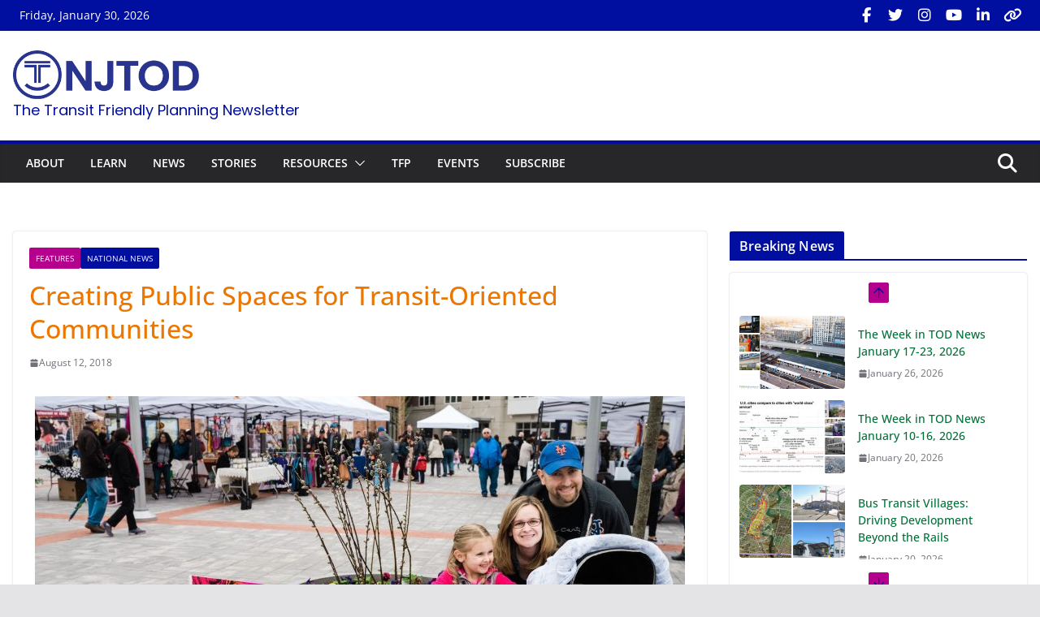

--- FILE ---
content_type: text/html; charset=UTF-8
request_url: http://www.njtod.org/creating-public-spaces-for-transit-oriented-communities/
body_size: 115655
content:
		<!doctype html>
		<html lang="en-US">
		
<head>

			<meta charset="UTF-8"/>
		<meta name="viewport" content="width=device-width, initial-scale=1">
		<link rel="profile" href="http://gmpg.org/xfn/11"/>
		
	<title>Creating Public Spaces for Transit-Oriented Communities &#8211; The Transit Friendly Planning Newsletter</title>
<meta name='robots' content='max-image-preview:large' />
<link rel='dns-prefetch' href='//fonts.googleapis.com' />
<link rel='dns-prefetch' href='//use.fontawesome.com' />
<link rel="alternate" type="application/rss+xml" title="The Transit Friendly Planning Newsletter &raquo; Feed" href="https://www.njtod.org/feed/" />
<link rel="alternate" type="application/rss+xml" title="The Transit Friendly Planning Newsletter &raquo; Comments Feed" href="https://www.njtod.org/comments/feed/" />
<link rel="alternate" title="oEmbed (JSON)" type="application/json+oembed" href="https://www.njtod.org/wp-json/oembed/1.0/embed?url=https%3A%2F%2Fwww.njtod.org%2Fcreating-public-spaces-for-transit-oriented-communities%2F" />
<link rel="alternate" title="oEmbed (XML)" type="text/xml+oembed" href="https://www.njtod.org/wp-json/oembed/1.0/embed?url=https%3A%2F%2Fwww.njtod.org%2Fcreating-public-spaces-for-transit-oriented-communities%2F&#038;format=xml" />
		<!-- This site uses the Google Analytics by MonsterInsights plugin v9.8.0 - Using Analytics tracking - https://www.monsterinsights.com/ -->
							<script src="//www.googletagmanager.com/gtag/js?id=G-HT6Q1L2D68"  data-cfasync="false" data-wpfc-render="false" type="text/javascript" async></script>
			<script data-cfasync="false" data-wpfc-render="false" type="text/javascript">
				var mi_version = '9.8.0';
				var mi_track_user = true;
				var mi_no_track_reason = '';
								var MonsterInsightsDefaultLocations = {"page_location":"https:\/\/www.njtod.org\/creating-public-spaces-for-transit-oriented-communities\/"};
								if ( typeof MonsterInsightsPrivacyGuardFilter === 'function' ) {
					var MonsterInsightsLocations = (typeof MonsterInsightsExcludeQuery === 'object') ? MonsterInsightsPrivacyGuardFilter( MonsterInsightsExcludeQuery ) : MonsterInsightsPrivacyGuardFilter( MonsterInsightsDefaultLocations );
				} else {
					var MonsterInsightsLocations = (typeof MonsterInsightsExcludeQuery === 'object') ? MonsterInsightsExcludeQuery : MonsterInsightsDefaultLocations;
				}

								var disableStrs = [
										'ga-disable-G-HT6Q1L2D68',
									];

				/* Function to detect opted out users */
				function __gtagTrackerIsOptedOut() {
					for (var index = 0; index < disableStrs.length; index++) {
						if (document.cookie.indexOf(disableStrs[index] + '=true') > -1) {
							return true;
						}
					}

					return false;
				}

				/* Disable tracking if the opt-out cookie exists. */
				if (__gtagTrackerIsOptedOut()) {
					for (var index = 0; index < disableStrs.length; index++) {
						window[disableStrs[index]] = true;
					}
				}

				/* Opt-out function */
				function __gtagTrackerOptout() {
					for (var index = 0; index < disableStrs.length; index++) {
						document.cookie = disableStrs[index] + '=true; expires=Thu, 31 Dec 2099 23:59:59 UTC; path=/';
						window[disableStrs[index]] = true;
					}
				}

				if ('undefined' === typeof gaOptout) {
					function gaOptout() {
						__gtagTrackerOptout();
					}
				}
								window.dataLayer = window.dataLayer || [];

				window.MonsterInsightsDualTracker = {
					helpers: {},
					trackers: {},
				};
				if (mi_track_user) {
					function __gtagDataLayer() {
						dataLayer.push(arguments);
					}

					function __gtagTracker(type, name, parameters) {
						if (!parameters) {
							parameters = {};
						}

						if (parameters.send_to) {
							__gtagDataLayer.apply(null, arguments);
							return;
						}

						if (type === 'event') {
														parameters.send_to = monsterinsights_frontend.v4_id;
							var hookName = name;
							if (typeof parameters['event_category'] !== 'undefined') {
								hookName = parameters['event_category'] + ':' + name;
							}

							if (typeof MonsterInsightsDualTracker.trackers[hookName] !== 'undefined') {
								MonsterInsightsDualTracker.trackers[hookName](parameters);
							} else {
								__gtagDataLayer('event', name, parameters);
							}
							
						} else {
							__gtagDataLayer.apply(null, arguments);
						}
					}

					__gtagTracker('js', new Date());
					__gtagTracker('set', {
						'developer_id.dZGIzZG': true,
											});
					if ( MonsterInsightsLocations.page_location ) {
						__gtagTracker('set', MonsterInsightsLocations);
					}
										__gtagTracker('config', 'G-HT6Q1L2D68', {"forceSSL":"true","link_attribution":"true"} );
										window.gtag = __gtagTracker;										(function () {
						/* https://developers.google.com/analytics/devguides/collection/analyticsjs/ */
						/* ga and __gaTracker compatibility shim. */
						var noopfn = function () {
							return null;
						};
						var newtracker = function () {
							return new Tracker();
						};
						var Tracker = function () {
							return null;
						};
						var p = Tracker.prototype;
						p.get = noopfn;
						p.set = noopfn;
						p.send = function () {
							var args = Array.prototype.slice.call(arguments);
							args.unshift('send');
							__gaTracker.apply(null, args);
						};
						var __gaTracker = function () {
							var len = arguments.length;
							if (len === 0) {
								return;
							}
							var f = arguments[len - 1];
							if (typeof f !== 'object' || f === null || typeof f.hitCallback !== 'function') {
								if ('send' === arguments[0]) {
									var hitConverted, hitObject = false, action;
									if ('event' === arguments[1]) {
										if ('undefined' !== typeof arguments[3]) {
											hitObject = {
												'eventAction': arguments[3],
												'eventCategory': arguments[2],
												'eventLabel': arguments[4],
												'value': arguments[5] ? arguments[5] : 1,
											}
										}
									}
									if ('pageview' === arguments[1]) {
										if ('undefined' !== typeof arguments[2]) {
											hitObject = {
												'eventAction': 'page_view',
												'page_path': arguments[2],
											}
										}
									}
									if (typeof arguments[2] === 'object') {
										hitObject = arguments[2];
									}
									if (typeof arguments[5] === 'object') {
										Object.assign(hitObject, arguments[5]);
									}
									if ('undefined' !== typeof arguments[1].hitType) {
										hitObject = arguments[1];
										if ('pageview' === hitObject.hitType) {
											hitObject.eventAction = 'page_view';
										}
									}
									if (hitObject) {
										action = 'timing' === arguments[1].hitType ? 'timing_complete' : hitObject.eventAction;
										hitConverted = mapArgs(hitObject);
										__gtagTracker('event', action, hitConverted);
									}
								}
								return;
							}

							function mapArgs(args) {
								var arg, hit = {};
								var gaMap = {
									'eventCategory': 'event_category',
									'eventAction': 'event_action',
									'eventLabel': 'event_label',
									'eventValue': 'event_value',
									'nonInteraction': 'non_interaction',
									'timingCategory': 'event_category',
									'timingVar': 'name',
									'timingValue': 'value',
									'timingLabel': 'event_label',
									'page': 'page_path',
									'location': 'page_location',
									'title': 'page_title',
									'referrer' : 'page_referrer',
								};
								for (arg in args) {
																		if (!(!args.hasOwnProperty(arg) || !gaMap.hasOwnProperty(arg))) {
										hit[gaMap[arg]] = args[arg];
									} else {
										hit[arg] = args[arg];
									}
								}
								return hit;
							}

							try {
								f.hitCallback();
							} catch (ex) {
							}
						};
						__gaTracker.create = newtracker;
						__gaTracker.getByName = newtracker;
						__gaTracker.getAll = function () {
							return [];
						};
						__gaTracker.remove = noopfn;
						__gaTracker.loaded = true;
						window['__gaTracker'] = __gaTracker;
					})();
									} else {
										console.log("");
					(function () {
						function __gtagTracker() {
							return null;
						}

						window['__gtagTracker'] = __gtagTracker;
						window['gtag'] = __gtagTracker;
					})();
									}
			</script>
			
							<!-- / Google Analytics by MonsterInsights -->
		<style id='wp-img-auto-sizes-contain-inline-css' type='text/css'>
img:is([sizes=auto i],[sizes^="auto," i]){contain-intrinsic-size:3000px 1500px}
/*# sourceURL=wp-img-auto-sizes-contain-inline-css */
</style>
<style id='wp-emoji-styles-inline-css' type='text/css'>

	img.wp-smiley, img.emoji {
		display: inline !important;
		border: none !important;
		box-shadow: none !important;
		height: 1em !important;
		width: 1em !important;
		margin: 0 0.07em !important;
		vertical-align: -0.1em !important;
		background: none !important;
		padding: 0 !important;
	}
/*# sourceURL=wp-emoji-styles-inline-css */
</style>
<link rel='stylesheet' id='wp-block-library-css' href='http://www.njtod.org/wp-includes/css/dist/block-library/style.min.css?ver=6.9' type='text/css' media='all' />
<style id='wp-block-heading-inline-css' type='text/css'>
h1:where(.wp-block-heading).has-background,h2:where(.wp-block-heading).has-background,h3:where(.wp-block-heading).has-background,h4:where(.wp-block-heading).has-background,h5:where(.wp-block-heading).has-background,h6:where(.wp-block-heading).has-background{padding:1.25em 2.375em}h1.has-text-align-left[style*=writing-mode]:where([style*=vertical-lr]),h1.has-text-align-right[style*=writing-mode]:where([style*=vertical-rl]),h2.has-text-align-left[style*=writing-mode]:where([style*=vertical-lr]),h2.has-text-align-right[style*=writing-mode]:where([style*=vertical-rl]),h3.has-text-align-left[style*=writing-mode]:where([style*=vertical-lr]),h3.has-text-align-right[style*=writing-mode]:where([style*=vertical-rl]),h4.has-text-align-left[style*=writing-mode]:where([style*=vertical-lr]),h4.has-text-align-right[style*=writing-mode]:where([style*=vertical-rl]),h5.has-text-align-left[style*=writing-mode]:where([style*=vertical-lr]),h5.has-text-align-right[style*=writing-mode]:where([style*=vertical-rl]),h6.has-text-align-left[style*=writing-mode]:where([style*=vertical-lr]),h6.has-text-align-right[style*=writing-mode]:where([style*=vertical-rl]){rotate:180deg}
/*# sourceURL=http://www.njtod.org/wp-includes/blocks/heading/style.min.css */
</style>
<style id='wp-block-image-inline-css' type='text/css'>
.wp-block-image>a,.wp-block-image>figure>a{display:inline-block}.wp-block-image img{box-sizing:border-box;height:auto;max-width:100%;vertical-align:bottom}@media not (prefers-reduced-motion){.wp-block-image img.hide{visibility:hidden}.wp-block-image img.show{animation:show-content-image .4s}}.wp-block-image[style*=border-radius] img,.wp-block-image[style*=border-radius]>a{border-radius:inherit}.wp-block-image.has-custom-border img{box-sizing:border-box}.wp-block-image.aligncenter{text-align:center}.wp-block-image.alignfull>a,.wp-block-image.alignwide>a{width:100%}.wp-block-image.alignfull img,.wp-block-image.alignwide img{height:auto;width:100%}.wp-block-image .aligncenter,.wp-block-image .alignleft,.wp-block-image .alignright,.wp-block-image.aligncenter,.wp-block-image.alignleft,.wp-block-image.alignright{display:table}.wp-block-image .aligncenter>figcaption,.wp-block-image .alignleft>figcaption,.wp-block-image .alignright>figcaption,.wp-block-image.aligncenter>figcaption,.wp-block-image.alignleft>figcaption,.wp-block-image.alignright>figcaption{caption-side:bottom;display:table-caption}.wp-block-image .alignleft{float:left;margin:.5em 1em .5em 0}.wp-block-image .alignright{float:right;margin:.5em 0 .5em 1em}.wp-block-image .aligncenter{margin-left:auto;margin-right:auto}.wp-block-image :where(figcaption){margin-bottom:1em;margin-top:.5em}.wp-block-image.is-style-circle-mask img{border-radius:9999px}@supports ((-webkit-mask-image:none) or (mask-image:none)) or (-webkit-mask-image:none){.wp-block-image.is-style-circle-mask img{border-radius:0;-webkit-mask-image:url('data:image/svg+xml;utf8,<svg viewBox="0 0 100 100" xmlns="http://www.w3.org/2000/svg"><circle cx="50" cy="50" r="50"/></svg>');mask-image:url('data:image/svg+xml;utf8,<svg viewBox="0 0 100 100" xmlns="http://www.w3.org/2000/svg"><circle cx="50" cy="50" r="50"/></svg>');mask-mode:alpha;-webkit-mask-position:center;mask-position:center;-webkit-mask-repeat:no-repeat;mask-repeat:no-repeat;-webkit-mask-size:contain;mask-size:contain}}:root :where(.wp-block-image.is-style-rounded img,.wp-block-image .is-style-rounded img){border-radius:9999px}.wp-block-image figure{margin:0}.wp-lightbox-container{display:flex;flex-direction:column;position:relative}.wp-lightbox-container img{cursor:zoom-in}.wp-lightbox-container img:hover+button{opacity:1}.wp-lightbox-container button{align-items:center;backdrop-filter:blur(16px) saturate(180%);background-color:#5a5a5a40;border:none;border-radius:4px;cursor:zoom-in;display:flex;height:20px;justify-content:center;opacity:0;padding:0;position:absolute;right:16px;text-align:center;top:16px;width:20px;z-index:100}@media not (prefers-reduced-motion){.wp-lightbox-container button{transition:opacity .2s ease}}.wp-lightbox-container button:focus-visible{outline:3px auto #5a5a5a40;outline:3px auto -webkit-focus-ring-color;outline-offset:3px}.wp-lightbox-container button:hover{cursor:pointer;opacity:1}.wp-lightbox-container button:focus{opacity:1}.wp-lightbox-container button:focus,.wp-lightbox-container button:hover,.wp-lightbox-container button:not(:hover):not(:active):not(.has-background){background-color:#5a5a5a40;border:none}.wp-lightbox-overlay{box-sizing:border-box;cursor:zoom-out;height:100vh;left:0;overflow:hidden;position:fixed;top:0;visibility:hidden;width:100%;z-index:100000}.wp-lightbox-overlay .close-button{align-items:center;cursor:pointer;display:flex;justify-content:center;min-height:40px;min-width:40px;padding:0;position:absolute;right:calc(env(safe-area-inset-right) + 16px);top:calc(env(safe-area-inset-top) + 16px);z-index:5000000}.wp-lightbox-overlay .close-button:focus,.wp-lightbox-overlay .close-button:hover,.wp-lightbox-overlay .close-button:not(:hover):not(:active):not(.has-background){background:none;border:none}.wp-lightbox-overlay .lightbox-image-container{height:var(--wp--lightbox-container-height);left:50%;overflow:hidden;position:absolute;top:50%;transform:translate(-50%,-50%);transform-origin:top left;width:var(--wp--lightbox-container-width);z-index:9999999999}.wp-lightbox-overlay .wp-block-image{align-items:center;box-sizing:border-box;display:flex;height:100%;justify-content:center;margin:0;position:relative;transform-origin:0 0;width:100%;z-index:3000000}.wp-lightbox-overlay .wp-block-image img{height:var(--wp--lightbox-image-height);min-height:var(--wp--lightbox-image-height);min-width:var(--wp--lightbox-image-width);width:var(--wp--lightbox-image-width)}.wp-lightbox-overlay .wp-block-image figcaption{display:none}.wp-lightbox-overlay button{background:none;border:none}.wp-lightbox-overlay .scrim{background-color:#fff;height:100%;opacity:.9;position:absolute;width:100%;z-index:2000000}.wp-lightbox-overlay.active{visibility:visible}@media not (prefers-reduced-motion){.wp-lightbox-overlay.active{animation:turn-on-visibility .25s both}.wp-lightbox-overlay.active img{animation:turn-on-visibility .35s both}.wp-lightbox-overlay.show-closing-animation:not(.active){animation:turn-off-visibility .35s both}.wp-lightbox-overlay.show-closing-animation:not(.active) img{animation:turn-off-visibility .25s both}.wp-lightbox-overlay.zoom.active{animation:none;opacity:1;visibility:visible}.wp-lightbox-overlay.zoom.active .lightbox-image-container{animation:lightbox-zoom-in .4s}.wp-lightbox-overlay.zoom.active .lightbox-image-container img{animation:none}.wp-lightbox-overlay.zoom.active .scrim{animation:turn-on-visibility .4s forwards}.wp-lightbox-overlay.zoom.show-closing-animation:not(.active){animation:none}.wp-lightbox-overlay.zoom.show-closing-animation:not(.active) .lightbox-image-container{animation:lightbox-zoom-out .4s}.wp-lightbox-overlay.zoom.show-closing-animation:not(.active) .lightbox-image-container img{animation:none}.wp-lightbox-overlay.zoom.show-closing-animation:not(.active) .scrim{animation:turn-off-visibility .4s forwards}}@keyframes show-content-image{0%{visibility:hidden}99%{visibility:hidden}to{visibility:visible}}@keyframes turn-on-visibility{0%{opacity:0}to{opacity:1}}@keyframes turn-off-visibility{0%{opacity:1;visibility:visible}99%{opacity:0;visibility:visible}to{opacity:0;visibility:hidden}}@keyframes lightbox-zoom-in{0%{transform:translate(calc((-100vw + var(--wp--lightbox-scrollbar-width))/2 + var(--wp--lightbox-initial-left-position)),calc(-50vh + var(--wp--lightbox-initial-top-position))) scale(var(--wp--lightbox-scale))}to{transform:translate(-50%,-50%) scale(1)}}@keyframes lightbox-zoom-out{0%{transform:translate(-50%,-50%) scale(1);visibility:visible}99%{visibility:visible}to{transform:translate(calc((-100vw + var(--wp--lightbox-scrollbar-width))/2 + var(--wp--lightbox-initial-left-position)),calc(-50vh + var(--wp--lightbox-initial-top-position))) scale(var(--wp--lightbox-scale));visibility:hidden}}
/*# sourceURL=http://www.njtod.org/wp-includes/blocks/image/style.min.css */
</style>
<style id='wp-block-image-theme-inline-css' type='text/css'>
:root :where(.wp-block-image figcaption){color:#555;font-size:13px;text-align:center}.is-dark-theme :root :where(.wp-block-image figcaption){color:#ffffffa6}.wp-block-image{margin:0 0 1em}
/*# sourceURL=http://www.njtod.org/wp-includes/blocks/image/theme.min.css */
</style>
<style id='wp-block-list-inline-css' type='text/css'>
ol,ul{box-sizing:border-box}:root :where(.wp-block-list.has-background){padding:1.25em 2.375em}
/*# sourceURL=http://www.njtod.org/wp-includes/blocks/list/style.min.css */
</style>
<style id='wp-block-paragraph-inline-css' type='text/css'>
.is-small-text{font-size:.875em}.is-regular-text{font-size:1em}.is-large-text{font-size:2.25em}.is-larger-text{font-size:3em}.has-drop-cap:not(:focus):first-letter{float:left;font-size:8.4em;font-style:normal;font-weight:100;line-height:.68;margin:.05em .1em 0 0;text-transform:uppercase}body.rtl .has-drop-cap:not(:focus):first-letter{float:none;margin-left:.1em}p.has-drop-cap.has-background{overflow:hidden}:root :where(p.has-background){padding:1.25em 2.375em}:where(p.has-text-color:not(.has-link-color)) a{color:inherit}p.has-text-align-left[style*="writing-mode:vertical-lr"],p.has-text-align-right[style*="writing-mode:vertical-rl"]{rotate:180deg}
/*# sourceURL=http://www.njtod.org/wp-includes/blocks/paragraph/style.min.css */
</style>
<style id='wp-block-quote-inline-css' type='text/css'>
.wp-block-quote{box-sizing:border-box;overflow-wrap:break-word}.wp-block-quote.is-large:where(:not(.is-style-plain)),.wp-block-quote.is-style-large:where(:not(.is-style-plain)){margin-bottom:1em;padding:0 1em}.wp-block-quote.is-large:where(:not(.is-style-plain)) p,.wp-block-quote.is-style-large:where(:not(.is-style-plain)) p{font-size:1.5em;font-style:italic;line-height:1.6}.wp-block-quote.is-large:where(:not(.is-style-plain)) cite,.wp-block-quote.is-large:where(:not(.is-style-plain)) footer,.wp-block-quote.is-style-large:where(:not(.is-style-plain)) cite,.wp-block-quote.is-style-large:where(:not(.is-style-plain)) footer{font-size:1.125em;text-align:right}.wp-block-quote>cite{display:block}
/*# sourceURL=http://www.njtod.org/wp-includes/blocks/quote/style.min.css */
</style>
<style id='wp-block-quote-theme-inline-css' type='text/css'>
.wp-block-quote{border-left:.25em solid;margin:0 0 1.75em;padding-left:1em}.wp-block-quote cite,.wp-block-quote footer{color:currentColor;font-size:.8125em;font-style:normal;position:relative}.wp-block-quote:where(.has-text-align-right){border-left:none;border-right:.25em solid;padding-left:0;padding-right:1em}.wp-block-quote:where(.has-text-align-center){border:none;padding-left:0}.wp-block-quote.is-large,.wp-block-quote.is-style-large,.wp-block-quote:where(.is-style-plain){border:none}
/*# sourceURL=http://www.njtod.org/wp-includes/blocks/quote/theme.min.css */
</style>
<style id='wp-block-separator-inline-css' type='text/css'>
@charset "UTF-8";.wp-block-separator{border:none;border-top:2px solid}:root :where(.wp-block-separator.is-style-dots){height:auto;line-height:1;text-align:center}:root :where(.wp-block-separator.is-style-dots):before{color:currentColor;content:"···";font-family:serif;font-size:1.5em;letter-spacing:2em;padding-left:2em}.wp-block-separator.is-style-dots{background:none!important;border:none!important}
/*# sourceURL=http://www.njtod.org/wp-includes/blocks/separator/style.min.css */
</style>
<style id='wp-block-separator-theme-inline-css' type='text/css'>
.wp-block-separator.has-css-opacity{opacity:.4}.wp-block-separator{border:none;border-bottom:2px solid;margin-left:auto;margin-right:auto}.wp-block-separator.has-alpha-channel-opacity{opacity:1}.wp-block-separator:not(.is-style-wide):not(.is-style-dots){width:100px}.wp-block-separator.has-background:not(.is-style-dots){border-bottom:none;height:1px}.wp-block-separator.has-background:not(.is-style-wide):not(.is-style-dots){height:2px}
/*# sourceURL=http://www.njtod.org/wp-includes/blocks/separator/theme.min.css */
</style>
<style id='global-styles-inline-css' type='text/css'>
:root{--wp--preset--aspect-ratio--square: 1;--wp--preset--aspect-ratio--4-3: 4/3;--wp--preset--aspect-ratio--3-4: 3/4;--wp--preset--aspect-ratio--3-2: 3/2;--wp--preset--aspect-ratio--2-3: 2/3;--wp--preset--aspect-ratio--16-9: 16/9;--wp--preset--aspect-ratio--9-16: 9/16;--wp--preset--color--black: #000000;--wp--preset--color--cyan-bluish-gray: #abb8c3;--wp--preset--color--white: #ffffff;--wp--preset--color--pale-pink: #f78da7;--wp--preset--color--vivid-red: #cf2e2e;--wp--preset--color--luminous-vivid-orange: #ff6900;--wp--preset--color--luminous-vivid-amber: #fcb900;--wp--preset--color--light-green-cyan: #7bdcb5;--wp--preset--color--vivid-green-cyan: #00d084;--wp--preset--color--pale-cyan-blue: #8ed1fc;--wp--preset--color--vivid-cyan-blue: #0693e3;--wp--preset--color--vivid-purple: #9b51e0;--wp--preset--gradient--vivid-cyan-blue-to-vivid-purple: linear-gradient(135deg,rgb(6,147,227) 0%,rgb(155,81,224) 100%);--wp--preset--gradient--light-green-cyan-to-vivid-green-cyan: linear-gradient(135deg,rgb(122,220,180) 0%,rgb(0,208,130) 100%);--wp--preset--gradient--luminous-vivid-amber-to-luminous-vivid-orange: linear-gradient(135deg,rgb(252,185,0) 0%,rgb(255,105,0) 100%);--wp--preset--gradient--luminous-vivid-orange-to-vivid-red: linear-gradient(135deg,rgb(255,105,0) 0%,rgb(207,46,46) 100%);--wp--preset--gradient--very-light-gray-to-cyan-bluish-gray: linear-gradient(135deg,rgb(238,238,238) 0%,rgb(169,184,195) 100%);--wp--preset--gradient--cool-to-warm-spectrum: linear-gradient(135deg,rgb(74,234,220) 0%,rgb(151,120,209) 20%,rgb(207,42,186) 40%,rgb(238,44,130) 60%,rgb(251,105,98) 80%,rgb(254,248,76) 100%);--wp--preset--gradient--blush-light-purple: linear-gradient(135deg,rgb(255,206,236) 0%,rgb(152,150,240) 100%);--wp--preset--gradient--blush-bordeaux: linear-gradient(135deg,rgb(254,205,165) 0%,rgb(254,45,45) 50%,rgb(107,0,62) 100%);--wp--preset--gradient--luminous-dusk: linear-gradient(135deg,rgb(255,203,112) 0%,rgb(199,81,192) 50%,rgb(65,88,208) 100%);--wp--preset--gradient--pale-ocean: linear-gradient(135deg,rgb(255,245,203) 0%,rgb(182,227,212) 50%,rgb(51,167,181) 100%);--wp--preset--gradient--electric-grass: linear-gradient(135deg,rgb(202,248,128) 0%,rgb(113,206,126) 100%);--wp--preset--gradient--midnight: linear-gradient(135deg,rgb(2,3,129) 0%,rgb(40,116,252) 100%);--wp--preset--font-size--small: 13px;--wp--preset--font-size--medium: 20px;--wp--preset--font-size--large: 36px;--wp--preset--font-size--x-large: 42px;--wp--preset--spacing--20: 0.44rem;--wp--preset--spacing--30: 0.67rem;--wp--preset--spacing--40: 1rem;--wp--preset--spacing--50: 1.5rem;--wp--preset--spacing--60: 2.25rem;--wp--preset--spacing--70: 3.38rem;--wp--preset--spacing--80: 5.06rem;--wp--preset--shadow--natural: 6px 6px 9px rgba(0, 0, 0, 0.2);--wp--preset--shadow--deep: 12px 12px 50px rgba(0, 0, 0, 0.4);--wp--preset--shadow--sharp: 6px 6px 0px rgba(0, 0, 0, 0.2);--wp--preset--shadow--outlined: 6px 6px 0px -3px rgb(255, 255, 255), 6px 6px rgb(0, 0, 0);--wp--preset--shadow--crisp: 6px 6px 0px rgb(0, 0, 0);}:where(body) { margin: 0; }.wp-site-blocks > .alignleft { float: left; margin-right: 2em; }.wp-site-blocks > .alignright { float: right; margin-left: 2em; }.wp-site-blocks > .aligncenter { justify-content: center; margin-left: auto; margin-right: auto; }:where(.wp-site-blocks) > * { margin-block-start: 24px; margin-block-end: 0; }:where(.wp-site-blocks) > :first-child { margin-block-start: 0; }:where(.wp-site-blocks) > :last-child { margin-block-end: 0; }:root { --wp--style--block-gap: 24px; }:root :where(.is-layout-flow) > :first-child{margin-block-start: 0;}:root :where(.is-layout-flow) > :last-child{margin-block-end: 0;}:root :where(.is-layout-flow) > *{margin-block-start: 24px;margin-block-end: 0;}:root :where(.is-layout-constrained) > :first-child{margin-block-start: 0;}:root :where(.is-layout-constrained) > :last-child{margin-block-end: 0;}:root :where(.is-layout-constrained) > *{margin-block-start: 24px;margin-block-end: 0;}:root :where(.is-layout-flex){gap: 24px;}:root :where(.is-layout-grid){gap: 24px;}.is-layout-flow > .alignleft{float: left;margin-inline-start: 0;margin-inline-end: 2em;}.is-layout-flow > .alignright{float: right;margin-inline-start: 2em;margin-inline-end: 0;}.is-layout-flow > .aligncenter{margin-left: auto !important;margin-right: auto !important;}.is-layout-constrained > .alignleft{float: left;margin-inline-start: 0;margin-inline-end: 2em;}.is-layout-constrained > .alignright{float: right;margin-inline-start: 2em;margin-inline-end: 0;}.is-layout-constrained > .aligncenter{margin-left: auto !important;margin-right: auto !important;}.is-layout-constrained > :where(:not(.alignleft):not(.alignright):not(.alignfull)){margin-left: auto !important;margin-right: auto !important;}body .is-layout-flex{display: flex;}.is-layout-flex{flex-wrap: wrap;align-items: center;}.is-layout-flex > :is(*, div){margin: 0;}body .is-layout-grid{display: grid;}.is-layout-grid > :is(*, div){margin: 0;}body{padding-top: 0px;padding-right: 0px;padding-bottom: 0px;padding-left: 0px;}a:where(:not(.wp-element-button)){text-decoration: underline;}:root :where(.wp-element-button, .wp-block-button__link){background-color: #32373c;border-width: 0;color: #fff;font-family: inherit;font-size: inherit;font-style: inherit;font-weight: inherit;letter-spacing: inherit;line-height: inherit;padding-top: calc(0.667em + 2px);padding-right: calc(1.333em + 2px);padding-bottom: calc(0.667em + 2px);padding-left: calc(1.333em + 2px);text-decoration: none;text-transform: inherit;}.has-black-color{color: var(--wp--preset--color--black) !important;}.has-cyan-bluish-gray-color{color: var(--wp--preset--color--cyan-bluish-gray) !important;}.has-white-color{color: var(--wp--preset--color--white) !important;}.has-pale-pink-color{color: var(--wp--preset--color--pale-pink) !important;}.has-vivid-red-color{color: var(--wp--preset--color--vivid-red) !important;}.has-luminous-vivid-orange-color{color: var(--wp--preset--color--luminous-vivid-orange) !important;}.has-luminous-vivid-amber-color{color: var(--wp--preset--color--luminous-vivid-amber) !important;}.has-light-green-cyan-color{color: var(--wp--preset--color--light-green-cyan) !important;}.has-vivid-green-cyan-color{color: var(--wp--preset--color--vivid-green-cyan) !important;}.has-pale-cyan-blue-color{color: var(--wp--preset--color--pale-cyan-blue) !important;}.has-vivid-cyan-blue-color{color: var(--wp--preset--color--vivid-cyan-blue) !important;}.has-vivid-purple-color{color: var(--wp--preset--color--vivid-purple) !important;}.has-black-background-color{background-color: var(--wp--preset--color--black) !important;}.has-cyan-bluish-gray-background-color{background-color: var(--wp--preset--color--cyan-bluish-gray) !important;}.has-white-background-color{background-color: var(--wp--preset--color--white) !important;}.has-pale-pink-background-color{background-color: var(--wp--preset--color--pale-pink) !important;}.has-vivid-red-background-color{background-color: var(--wp--preset--color--vivid-red) !important;}.has-luminous-vivid-orange-background-color{background-color: var(--wp--preset--color--luminous-vivid-orange) !important;}.has-luminous-vivid-amber-background-color{background-color: var(--wp--preset--color--luminous-vivid-amber) !important;}.has-light-green-cyan-background-color{background-color: var(--wp--preset--color--light-green-cyan) !important;}.has-vivid-green-cyan-background-color{background-color: var(--wp--preset--color--vivid-green-cyan) !important;}.has-pale-cyan-blue-background-color{background-color: var(--wp--preset--color--pale-cyan-blue) !important;}.has-vivid-cyan-blue-background-color{background-color: var(--wp--preset--color--vivid-cyan-blue) !important;}.has-vivid-purple-background-color{background-color: var(--wp--preset--color--vivid-purple) !important;}.has-black-border-color{border-color: var(--wp--preset--color--black) !important;}.has-cyan-bluish-gray-border-color{border-color: var(--wp--preset--color--cyan-bluish-gray) !important;}.has-white-border-color{border-color: var(--wp--preset--color--white) !important;}.has-pale-pink-border-color{border-color: var(--wp--preset--color--pale-pink) !important;}.has-vivid-red-border-color{border-color: var(--wp--preset--color--vivid-red) !important;}.has-luminous-vivid-orange-border-color{border-color: var(--wp--preset--color--luminous-vivid-orange) !important;}.has-luminous-vivid-amber-border-color{border-color: var(--wp--preset--color--luminous-vivid-amber) !important;}.has-light-green-cyan-border-color{border-color: var(--wp--preset--color--light-green-cyan) !important;}.has-vivid-green-cyan-border-color{border-color: var(--wp--preset--color--vivid-green-cyan) !important;}.has-pale-cyan-blue-border-color{border-color: var(--wp--preset--color--pale-cyan-blue) !important;}.has-vivid-cyan-blue-border-color{border-color: var(--wp--preset--color--vivid-cyan-blue) !important;}.has-vivid-purple-border-color{border-color: var(--wp--preset--color--vivid-purple) !important;}.has-vivid-cyan-blue-to-vivid-purple-gradient-background{background: var(--wp--preset--gradient--vivid-cyan-blue-to-vivid-purple) !important;}.has-light-green-cyan-to-vivid-green-cyan-gradient-background{background: var(--wp--preset--gradient--light-green-cyan-to-vivid-green-cyan) !important;}.has-luminous-vivid-amber-to-luminous-vivid-orange-gradient-background{background: var(--wp--preset--gradient--luminous-vivid-amber-to-luminous-vivid-orange) !important;}.has-luminous-vivid-orange-to-vivid-red-gradient-background{background: var(--wp--preset--gradient--luminous-vivid-orange-to-vivid-red) !important;}.has-very-light-gray-to-cyan-bluish-gray-gradient-background{background: var(--wp--preset--gradient--very-light-gray-to-cyan-bluish-gray) !important;}.has-cool-to-warm-spectrum-gradient-background{background: var(--wp--preset--gradient--cool-to-warm-spectrum) !important;}.has-blush-light-purple-gradient-background{background: var(--wp--preset--gradient--blush-light-purple) !important;}.has-blush-bordeaux-gradient-background{background: var(--wp--preset--gradient--blush-bordeaux) !important;}.has-luminous-dusk-gradient-background{background: var(--wp--preset--gradient--luminous-dusk) !important;}.has-pale-ocean-gradient-background{background: var(--wp--preset--gradient--pale-ocean) !important;}.has-electric-grass-gradient-background{background: var(--wp--preset--gradient--electric-grass) !important;}.has-midnight-gradient-background{background: var(--wp--preset--gradient--midnight) !important;}.has-small-font-size{font-size: var(--wp--preset--font-size--small) !important;}.has-medium-font-size{font-size: var(--wp--preset--font-size--medium) !important;}.has-large-font-size{font-size: var(--wp--preset--font-size--large) !important;}.has-x-large-font-size{font-size: var(--wp--preset--font-size--x-large) !important;}
/*# sourceURL=global-styles-inline-css */
</style>

<link rel='stylesheet' id='rt-fontawsome-css' href='http://www.njtod.org/wp-content/plugins/the-post-grid/assets/vendor/font-awesome/css/font-awesome.min.css?ver=7.7.14' type='text/css' media='all' />
<link rel='stylesheet' id='rt-tpg-shortcode-css' href='http://www.njtod.org/wp-content/plugins/the-post-grid/assets/css/tpg-shortcode.min.css?ver=7.7.14' type='text/css' media='all' />
<link rel='stylesheet' id='colormag_style-css' href='http://www.njtod.org/wp-content/themes/colormag-pro/style.css?ver=4.0.3' type='text/css' media='all' />
<style id='colormag_style-inline-css' type='text/css'>
.colormag-button,
			blockquote, button,
			input[type=reset],
			input[type=button],
			input[type=submit],
			.cm-home-icon.front_page_on,
			.cm-post-categories a,
			.cm-primary-nav ul li ul li:hover,
			.cm-primary-nav ul li.current-menu-item,
			.cm-primary-nav ul li.current_page_ancestor,
			.cm-primary-nav ul li.current-menu-ancestor,
			.cm-primary-nav ul li.current_page_item,
			.cm-primary-nav ul li:hover,
			.cm-primary-nav ul li.focus,
			.cm-mobile-nav li a:hover,
			.colormag-header-clean #cm-primary-nav .cm-menu-toggle:hover,
			.cm-header .cm-mobile-nav li:hover,
			.cm-header .cm-mobile-nav li.current-page-ancestor,
			.cm-header .cm-mobile-nav li.current-menu-ancestor,
			.cm-header .cm-mobile-nav li.current-page-item,
			.cm-header .cm-mobile-nav li.current-menu-item,
			.cm-primary-nav ul li.focus > a,
			.cm-layout-2 .cm-primary-nav ul ul.sub-menu li.focus > a,
			.cm-mobile-nav .current-menu-item>a, .cm-mobile-nav .current_page_item>a,
			.colormag-header-clean .cm-mobile-nav li:hover > a,
			.colormag-header-clean .cm-mobile-nav li.current-page-ancestor > a,
			.colormag-header-clean .cm-mobile-nav li.current-menu-ancestor > a,
			.colormag-header-clean .cm-mobile-nav li.current-page-item > a,
			.colormag-header-clean .cm-mobile-nav li.current-menu-item > a,
			.fa.search-top:hover,
			.widget_call_to_action .btn--primary,
			.colormag-footer--classic .cm-footer-cols .cm-row .cm-widget-title span::before,
			.colormag-footer--classic-bordered .cm-footer-cols .cm-row .cm-widget-title span::before,
			.cm-featured-posts .cm-widget-title span,
			.cm-featured-category-slider-widget .cm-slide-content .cm-entry-header-meta .cm-post-categories a,
			.cm-highlighted-posts .cm-post-content .cm-entry-header-meta .cm-post-categories a,
			.cm-category-slide-next, .cm-category-slide-prev, .slide-next,
			.slide-prev, .cm-tabbed-widget ul li, .cm-posts .wp-pagenavi .current,
			.cm-posts .wp-pagenavi a:hover, .cm-secondary .cm-widget-title span,
			.cm-posts .post .cm-post-content .cm-entry-header-meta .cm-post-categories a,
			.cm-page-header .cm-page-title span, .entry-meta .post-format i,
			.format-link, .cm-entry-button, .infinite-scroll .tg-infinite-scroll,
			.no-more-post-text, .pagination span,
			.cm-footer-cols .cm-row .cm-widget-title span,
			.advertisement_above_footer .cm-widget-title span,
			.error, .cm-primary .cm-widget-title span,
			.related-posts-wrapper.style-three .cm-post-content .cm-entry-title a:hover:before,
			.cm-slider-area .cm-widget-title span,
			.cm-beside-slider-widget .cm-widget-title span,
			.top-full-width-sidebar .cm-widget-title span,
			.wp-block-quote, .wp-block-quote.is-style-large,
			.wp-block-quote.has-text-align-right,
			.page-numbers .current, .search-wrap button,
			.cm-error-404 .cm-btn, .widget .wp-block-heading, .wp-block-search button,
			.widget a::before, .cm-post-date a::before,
			.byline a::before,
			.colormag-footer--classic-bordered .cm-widget-title::before,
			.wp-block-button__link,
			#cm-tertiary .cm-widget-title span,
			.link-pagination .post-page-numbers.current,
			.wp-block-query-pagination-numbers .page-numbers.current,
			.wp-element-button,
			.wp-block-button .wp-block-button__link,
			.wp-element-button,
			.cm-layout-2 .cm-primary-nav ul ul.sub-menu li:hover,
			.cm-layout-2 .cm-primary-nav ul ul.sub-menu li.current-menu-ancestor,
			.cm-layout-2 .cm-primary-nav ul ul.sub-menu li.current-menu-item,
			.cm-layout-2 .cm-primary-nav ul ul.sub-menu li.focus,
			.cm-primary-nav .cm-random-post a:hover,
			.cm-primary-nav .cm-home-icon a:hover,
			.tg-infinite-pagination .tg-load-more,
			.comment .comment-author-link .post-author,
			.wp-block-search .wp-element-button:hover{background-color:#000f9f;}a,
			.cm-layout-2 #cm-primary-nav .fa.search-top:hover,
			.cm-layout-2 #cm-primary-nav.cm-mobile-nav .cm-random-post a:hover .fa-random,
			.cm-layout-2 #cm-primary-nav.cm-primary-nav .cm-random-post a:hover .fa-random,
			.cm-layout-2 .breaking-news .newsticker a:hover,
			.cm-layout-2 .cm-primary-nav ul li.current-menu-item > a,
			.cm-layout-2 .cm-primary-nav ul li.current_page_item > a,
			.cm-layout-2 .cm-primary-nav ul li:hover > a,
			.cm-layout-2 .cm-primary-nav ul li.focus > a
			.dark-skin .cm-layout-2-style-1 #cm-primary-nav.cm-primary-nav .cm-home-icon:hover .fa,
			.byline a:hover, .comments a:hover, .cm-edit-link a:hover, .cm-post-date a:hover,
			.social-links:not(.cm-header-actions .social-links) i.fa:hover, .cm-tag-links a:hover,
			.colormag-header-clean .social-links li:hover i.fa, .cm-layout-2-style-1 .social-links li:hover i.fa,
			.colormag-header-clean .breaking-news .newsticker a:hover, .widget_featured_posts .article-content .cm-entry-title a:hover,
			.widget_featured_slider .slide-content .cm-below-entry-meta .byline a:hover,
			.widget_featured_slider .slide-content .cm-below-entry-meta .comments a:hover,
			.widget_featured_slider .slide-content .cm-below-entry-meta .cm-post-date a:hover,
			.widget_featured_slider .slide-content .cm-entry-title a:hover,
			.widget_block_picture_news.widget_featured_posts .article-content .cm-entry-title a:hover,
			.widget_highlighted_posts .article-content .cm-below-entry-meta .byline a:hover,
			.widget_highlighted_posts .article-content .cm-below-entry-meta .comments a:hover,
			.widget_highlighted_posts .article-content .cm-below-entry-meta .cm-post-date a:hover,
			.widget_highlighted_posts .article-content .cm-entry-title a:hover, i.fa-arrow-up, i.fa-arrow-down,
			.cm-site-title a, #content .post .article-content .cm-entry-title a:hover, .entry-meta .byline i,
			.entry-meta .cat-links i, .entry-meta a, .post .cm-entry-title a:hover, .search .cm-entry-title a:hover,
			.entry-meta .comments-link a:hover, .entry-meta .cm-edit-link a:hover, .entry-meta .cm-post-date a:hover,
			.entry-meta .cm-tag-links a:hover, .single #content .tags a:hover, .count, .next a:hover, .previous a:hover,
			.related-posts-main-title .fa, .single-related-posts .article-content .cm-entry-title a:hover,
			.pagination a span:hover,
			#content .comments-area a.comment-cm-edit-link:hover, #content .comments-area a.comment-permalink:hover,
			#content .comments-area article header cite a:hover, .comments-area .comment-author-link a:hover,
			.comment .comment-reply-link:hover,
			.nav-next a, .nav-previous a,
			#cm-footer .cm-footer-menu ul li a:hover,
			.cm-footer-cols .cm-row a:hover, a#scroll-up i, .related-posts-wrapper-flyout .cm-entry-title a:hover,
			.human-diff-time .human-diff-time-display:hover,
			.mzb-featured-categories .mzb-post-title a, .mzb-tab-post .mzb-post-title a,
			.mzb-post-list .mzb-post-title a, .mzb-featured-posts .mzb-post-title a,
			.mzb-featured-categories .mzb-post-title a, .cm-layout-2-style-1 #cm-primary-nav .fa:hover,
			.cm-footer-bar a,
			.cm-post-date a:hover,
			.cm-author a:hover,
			.cm-comments-link a:hover,
			.cm-tag-links a:hover,
			.cm-edit-link a:hover,
			.cm-footer-bar .copyright a,
			.cm-featured-posts .cm-entry-title a:hover,
			.cm-posts .post .cm-post-content .cm-entry-title a:hover,
			.cm-posts .post .single-title-above .cm-entry-title a:hover,
			.cm-layout-2 .cm-primary-nav ul li:hover > a,
			.cm-layout-2 #cm-primary-nav .fa:hover,
			.cm-entry-title a:hover,
			button:hover, input[type="button"]:hover,
			input[type="reset"]:hover,
			input[type="submit"]:hover,
			.wp-block-button .wp-block-button__link:hover,
			.cm-button:hover,
			.wp-element-button:hover,
			li.product .added_to_cart:hover,
			.comments-area .comment-permalink:hover{color:#000f9f;}#cm-primary-nav,
			.cm-contained .cm-header-2 .cm-row{border-top-color:#000f9f;}.cm-layout-2 #cm-primary-nav,
			.cm-layout-2 .cm-primary-nav ul ul.sub-menu li:hover,
			.cm-layout-2 .cm-primary-nav ul > li:hover > a,
			.cm-layout-2 .cm-primary-nav ul > li.current-menu-item > a,
			.cm-layout-2 .cm-primary-nav ul > li.current-menu-ancestor > a,
			.cm-layout-2 .cm-primary-nav ul ul.sub-menu li.current-menu-ancestor,
			.cm-layout-2 .cm-primary-nav ul ul.sub-menu li.current-menu-item,
			.cm-layout-2 .cm-primary-nav ul ul.sub-menu li.focus,
			cm-layout-2 .cm-primary-nav ul ul.sub-menu li.current-menu-ancestor,
			cm-layout-2 .cm-primary-nav ul ul.sub-menu li.current-menu-item,
			cm-layout-2 #cm-primary-nav .cm-menu-toggle:hover,
			cm-layout-2 #cm-primary-nav.cm-mobile-nav .cm-menu-toggle,
			cm-layout-2 .cm-primary-nav ul > li:hover > a,
			cm-layout-2 .cm-primary-nav ul > li.current-menu-item > a,
			cm-layout-2 .cm-primary-nav ul > li.current-menu-ancestor > a,
			.cm-layout-2 .cm-primary-nav ul li.focus > a, .pagination a span:hover,
			.cm-error-404 .cm-btn,
			.single-post .cm-post-categories a::after,
			.widget .block-title,
			.cm-layout-2 .cm-primary-nav ul li.focus > a,
			button,
			input[type="button"],
			input[type="reset"],
			input[type="submit"],
			.wp-block-button .wp-block-button__link,
			.cm-button,
			.wp-element-button,
			li.product .added_to_cart{border-color:#000f9f;}.cm-secondary .cm-widget-title,
			#cm-tertiary .cm-widget-title,
			.widget_featured_posts .widget-title,
			#secondary .widget-title,
			#cm-tertiary .widget-title,
			.cm-page-header .cm-page-title,
			.cm-footer-cols .cm-row .widget-title,
			.advertisement_above_footer .widget-title,
			#primary .widget-title,
			.widget_slider_area .widget-title,
			.widget_beside_slider .widget-title,
			.top-full-width-sidebar .widget-title,
			.cm-footer-cols .cm-row .cm-widget-title,
			.cm-footer-bar .copyright a,
			.cm-layout-2.cm-layout-2-style-2 #cm-primary-nav,
			.cm-layout-2 .cm-primary-nav ul > li:hover > a,
			.cm-layout-2 .cm-primary-nav ul > li.current-menu-item > a{border-bottom-color:#000f9f;}.inner-wrap, .cm-container{max-width:1280px;}.elementor .elementor-widget-wrap .tg-module-wrapper .module-title span,
				.elementor .elementor-widget-wrap .tg-module-wrapper .tg-post-category,
				.elementor .elementor-widget-wrap .tg-module-wrapper.tg-module-block.tg-module-block--style-5 .tg_module_block .read-more, .elementor .elementor-widget-wrap .tg-module-wrapper tg-module-block.tg-module-block--style-10 .tg_module_block.tg_module_block--list-small:before{background-color:#000f9f;}.elementor .elementor-widget-wrap .tg-module-wrapper .tg-module-meta .tg-module-comments a:hover,
				.elementor .elementor-widget-wrap .tg-module-wrapper .tg-module-meta .tg-post-auther-name a:hover,
				.elementor .elementor-widget-wrap .tg-module-wrapper .tg-module-meta .tg-post-date a:hover,
				.elementor .elementor-widget-wrap .tg-module-wrapper .tg-module-title:hover a,
				.elementor .elementor-widget-wrap .tg-module-wrapper.tg-module-block.tg-module-block--style-7 .tg_module_block--white .tg-module-comments a:hover,
				.elementor .elementor-widget-wrap .tg-module-wrapper.tg-module-block.tg-module-block--style-7 .tg_module_block--white .tg-post-auther-name a:hover,
				.elementor .elementor-widget-wrap .tg-module-wrapper.tg-module-block.tg-module-block--style-7 .tg_module_block--white .tg-post-date a:hover,
				.elementor .elementor-widget-wrap .tg-module-wrapper.tg-module-grid .tg_module_grid .tg-module-info .tg-module-meta a:hover,
				.elementor .elementor-widget-wrap .tg-module-wrapper.tg-module-block.tg-module-block--style-7 .tg_module_block--white .tg-module-title a:hover,
				.elementor .elementor-widget-wrap .tg-trending-news .trending-news-wrapper a:hover,
				.elementor .elementor-widget-wrap .tg-trending-news .swiper-controls .swiper-button-next:hover, .elementor .elementor-widget-wrap .tg-trending-news .swiper-controls .swiper-button-prev:hover,
				.elementor .elementor-widget-wrap .tg-module-wrapper.tg-module-block.tg-module-block--style-10 .tg_module_block--white .tg-module-title a:hover,
				.elementor .elementor-widget-wrap .tg-module-wrapper.tg-module-block.tg-module-block--style-10 .tg_module_block--white .tg-post-auther-name a:hover,
				.elementor .elementor-widget-wrap .tg-module-wrapper.tg-module-block.tg-module-block--style-10 .tg_module_block--white .tg-post-date a:hover,
				.elementor .elementor-widget-wrap .tg-module-wrapper.tg-module-block.tg-module-block--style-10 .tg_module_block--white .tg-module-comments a:hover{color:#000f9f;}.elementor .elementor-widget-wrap .tg-trending-news .swiper-controls .swiper-button-next:hover,
				.elementor .elementor-widget-wrap .tg-trending-news .swiper-controls .swiper-button-prev:hover{border-color:#000f9f;}.cm-entry-summary a,
			.mzb-featured-categories .mzb-post-title a,
			.mzb-tab-post .mzb-post-title a,
			.mzb-post-list .mzb-post-title a,
			.mzb-featured-posts .mzb-post-title a,
			.mzb-featured-categories .mzb-post-title a{color:#000f9f;}.cm-top-bar{background-color:#000f9f;}.cm-top-bar,
			.date-in-header{color:#ffffff;}.cm-site-title a{color:#000f9f;}.cm-site-title a:hover{color:#b4008d;}.cm-site-description{color:#000f9f;}.cm-site-title{font-family:Poppins;font-size:18px;}.cm-site-description{font-family:Poppins;font-size:24px;}.cm-site-branding img{height:60px;}.type-page .cm-entry-title{font-size:32px;}.cm-post-date a,
			.human-diff-time .human-diff-time-display,
			.cm-total-views,
			.cm-author a,
			cm-post-views,
			.total-views,
			.cm-edit-link a,
			.cm-comments-link a,
			.cm-reading-time,
			.dark-skin .cm-post-date a,
			.dark-skin .cm-author a,
			.dark-skin .cm-comments-link a,
			.dark-skin .cm-posts .post .cm-post-content .cm-below-entry-meta .cm-post-views span,
			.cm-footer-cols .cm-reading-time{color:#71717A;}.colormag-button,
			input[type="reset"],
			input[type="button"],
			input[type="submit"],
			button,
			.cm-entry-button span,
			.wp-block-button .wp-block-button__link{font-family:Open Sans;font-size:12px;}.colormag-button,
			input[type="reset"],
			input[type="button"],
			input[type="submit"],
			button,
			.cm-entry-button,
			.wp-block-button .wp-block-button__link{background-color:#000f9f;}#cm-footer, .cm-footer-cols{background-color:#666666;}.cm-footer-bar-area .cm-footer-bar__2 a{color:#ffffff;}h1,
			.dark-skin h1{color:#ec7700;}h2,
			.dark-skin h2{color:#b4008d;}h3,
			.dark-skin h3{color:#007037;}.cm-footer-cols .cm-row a:hover{color:#000f9f;}body,
			button,
			input,
			select,
			textarea,
			blockquote p,
			.entry-meta,
			.cm-entry-button,
			dl,
			.previous a,
			.next a,
			.nav-previous a,
			.nav-next a,
			#respond h3#reply-title #cancel-comment-reply-link,
			#respond form input[type="text"],
			#respond form textarea,
			.cm-secondary .widget,
			.cm-error-404 .widget,
			.cm-entry-summary p{font-family:Open Sans;font-size:15px;line-height:1.6;}h1 ,h2, h3, h4, h5, h6{}h1{font-size:30px;}h2{font-size:27px;}.mzb-featured-posts, .mzb-social-icon, .mzb-featured-categories, .mzb-social-icons-insert{--color--light--primary:rgba(0,15,159,0.1);}body{--color--light--primary:#000f9f;--color--primary:#000f9f;}body{--color--gray:#71717A;}
/*# sourceURL=colormag_style-inline-css */
</style>
<link rel='stylesheet' id='colormag_googlefonts-css' href='//fonts.googleapis.com/css?family=Poppins&#038;subset=latin&#038;1&#038;display=swap&#038;ver=4.0.3' type='text/css' media='all' />
<link rel='stylesheet' id='colormag-fontawesome-css' href='http://www.njtod.org/wp-content/themes/colormag-pro/assets/library/fontawesome/css/font-awesome.min.css?ver=4.0.3' type='text/css' media='all' />
<link rel='stylesheet' id='font-awesome-official-css' href='https://use.fontawesome.com/releases/v6.7.0/css/all.css' type='text/css' media='all' integrity="sha384-nMrp5ZsUTqQhbYtRk9ykIA4NlAIb530sj9RpfUkoGv/2gV+x0ZzFdUnT7Q8J8EgH" crossorigin="anonymous" />
<link rel='stylesheet' id='font-awesome-official-v4shim-css' href='https://use.fontawesome.com/releases/v6.7.0/css/v4-shims.css' type='text/css' media='all' integrity="sha384-wLq06ctqRnOQKBQeLwsgn+WXyTQl6i+8FiIw9yF32a8xBWM8fAYTWobpo9xDZk74" crossorigin="anonymous" />
<script type="text/javascript" src="http://www.njtod.org/wp-content/plugins/google-analytics-for-wordpress/assets/js/frontend-gtag.min.js?ver=9.8.0" id="monsterinsights-frontend-script-js" async="async" data-wp-strategy="async"></script>
<script data-cfasync="false" data-wpfc-render="false" type="text/javascript" id='monsterinsights-frontend-script-js-extra'>/* <![CDATA[ */
var monsterinsights_frontend = {"js_events_tracking":"true","download_extensions":"doc,pdf,ppt,zip,xls,docx,pptx,xlsx","inbound_paths":"[{\"path\":\"\\\/go\\\/\",\"label\":\"affiliate\"},{\"path\":\"\\\/recommend\\\/\",\"label\":\"affiliate\"}]","home_url":"https:\/\/www.njtod.org","hash_tracking":"false","v4_id":"G-HT6Q1L2D68"};/* ]]> */
</script>
<script type="text/javascript" id="jquery-core-js-extra">
/* <![CDATA[ */
var pp = {"ajax_url":"https://www.njtod.org/wp-admin/admin-ajax.php"};
//# sourceURL=jquery-core-js-extra
/* ]]> */
</script>
<script type="text/javascript" src="http://www.njtod.org/wp-includes/js/jquery/jquery.min.js?ver=3.7.1" id="jquery-core-js"></script>
<script type="text/javascript" src="http://www.njtod.org/wp-includes/js/jquery/jquery-migrate.min.js?ver=3.4.1" id="jquery-migrate-js"></script>
<link rel="https://api.w.org/" href="https://www.njtod.org/wp-json/" /><link rel="alternate" title="JSON" type="application/json" href="https://www.njtod.org/wp-json/wp/v2/posts/13990" /><link rel="EditURI" type="application/rsd+xml" title="RSD" href="https://www.njtod.org/xmlrpc.php?rsd" />
<meta name="generator" content="WordPress 6.9" />
<link rel="canonical" href="https://www.njtod.org/creating-public-spaces-for-transit-oriented-communities/" />
<link rel='shortlink' href='https://www.njtod.org/?p=13990' />
<style type="text/css">
			.aiovg-player {
				display: block;
				position: relative;
				border-radius: 3px;
				padding-bottom: 56.25%;
				width: 100%;
				height: 0;	
				overflow: hidden;
			}
			
			.aiovg-player iframe,
			.aiovg-player .video-js,
			.aiovg-player .plyr {
				--plyr-color-main: #00b2ff;
				position: absolute;
				inset: 0;	
				margin: 0;
				padding: 0;
				width: 100%;
				height: 100%;
			}
		</style>
		<script>

			jQuery(window).on('elementor/frontend/init', function () {
				var previewIframe = jQuery('#elementor-preview-iframe').get(0);

				// Attach a load event listener to the preview iframe
				jQuery(previewIframe).on('load', function () {
					var tpg_selector = tpg_str_rev("nottub-tropmi-gpttr nottub-aera-noitces-dda-rotnemele");

					var logo = "http://www.njtod.org/wp-content/plugins/the-post-grid";
					var log_path = "/assets/images/icon-40x40.svg"; //tpg_str_rev("gvs.04x04-noci/segami/stessa/");

					jQuery('<div class="' + tpg_selector + '" style="vertical-align: bottom;margin-left: 5px;"><img src="' + logo + log_path + '" alt="TPG"/></div>').insertBefore(".elementor-add-section-drag-title");
				});

			});
		</script>
		<style>
			:root {
				--tpg-primary-color: #0d6efd;
				--tpg-secondary-color: #0654c4;
				--tpg-primary-light: #c4d0ff
			}

					</style>

		<meta name="generator" content="Elementor 3.15.3; features: e_dom_optimization, e_optimized_assets_loading, e_optimized_css_loading, additional_custom_breakpoints; settings: css_print_method-external, google_font-enabled, font_display-swap">
<link rel="icon" href="https://www.njtod.org/wp-content/uploads/2023/08/cropped-TFP-LOGO-000f9f-no-bg-32x32.png" sizes="32x32" />
<link rel="icon" href="https://www.njtod.org/wp-content/uploads/2023/08/cropped-TFP-LOGO-000f9f-no-bg-192x192.png" sizes="192x192" />
<link rel="apple-touch-icon" href="https://www.njtod.org/wp-content/uploads/2023/08/cropped-TFP-LOGO-000f9f-no-bg-180x180.png" />
<meta name="msapplication-TileImage" content="https://www.njtod.org/wp-content/uploads/2023/08/cropped-TFP-LOGO-000f9f-no-bg-270x270.png" />
		<style type="text/css" id="wp-custom-css">
			.cm-site-info {
	width: 700px;
}
.cm-site-description {
    font-family: Poppins;
    font-size: 120px;
    width: 700px;
}
.cm-footer .widget ul li {
  padding: 2px 0;
    padding-top: 2px;
    padding-right: 0px;
    padding-bottom: 2px;
    padding-left: 0px;
  font-weight: 600;
  border-bottom: 0px solid #52525b;
}
.elementor .tg-module-wrapper.tg-module-grid .tg_module_grid .tg-module-info .tg-module-title {
    font-size: 14px;
    font-weight: 500;
    color: #fff;
}
.cm-entry-summary a, .mzb-featured-categories .mzb-post-title a, .mzb-tab-post .mzb-post-title a, .mzb-post-list .mzb-post-title a, .mzb-featured-posts .mzb-post-title a, .mzb-featured-categories .mzb-post-title a {
    color: #000f9f;
}
a:hover .cm-entry-summary a, .mzb-featured-categories .mzb-post-title a, .mzb-tab-post .mzb-post-title a, .mzb-post-list .mzb-post-title a, .mzb-featured-posts .mzb-post-title a, .mzb-featured-categories .mzb-post-title a {
    color: #b4008d;
} 
.cm-footer .cm-upper-footer-cols .widget {
    background-color: #666666;
    border-radius: 0px;
    padding: 6px;
}
.cm-site-title a {
    color: #000f9f; }
a:hover .cm-site-title {
    color: #b4008d; }
.social-links .fa-facebook {
	color: #ffffff; }
a:hover .fa-facebook {
	background-color: #EC7700;
 }
.social-links .fa-twitter {
	color: #ffffff; }
a:hover .fa-twitter {
	background-color: #EC7700; }
.social-links .fa-instagram {
	color: #ffffff; }
a:hover .fa-instagram {
	background-color: #EC7700; }
.social-links .fa-youtube {
color: #ffffff; }
a:hover .fa-youtube {
	background-color: #EC7700; }
.social-links .fa-linkedin {
	color: #ffffff; }
a:hover .fa-linkedin {
	background-color: #EC7700; }
.tg-module-wrapper.tg-module-grid .tg_module_grid .tg-module-info .tg-module-title {
    font-size: 24px;
    font-weight: 700;
    color: #fff;
    background-color: #007037;
    padding: 4px;
}
a:link .tg-excerpt cm-entry-summary  {
	color: #000f9f;	 
}
.elementor-26701 .elementor-element.elementor-element-a20f851 .elementor-heading-title {
    line-height: 1.6;
}

.aiovg-caption .aiovg-title {
    margin: 0;
    font-size: 14px;
    font-weight: bold;
}
.aiovg-pagination .current {
    background-color: #000f9f;
    border: 1px solid #000f9f;
    color: #fff;
}
a:hover .aiovg-title {
	color: #ec7700; }

.cm-breaking-news .cm-slide-up svg, .cm-breaking-news .cm-slide-down svg {
  padding: 4px;
  background-color: #B4008D;
  fill: #000f9f;
  border: 1px solid #B4008D;
  border-radius: 2px;
}

/* Fix Header Menu Link Color Hover on Elementor pages */

.cm-primary-nav a:hover {
    color: #fff !important;
}
.previous a, .next a, .nav-previous a, .nav-next a {    word-break: auto-phrase;
}

		</style>
		
</head>

<body class="wp-singular post-template-default single single-post postid-13990 single-format-standard wp-custom-logo wp-embed-responsive wp-theme-colormag-pro rttpg rttpg-7.7.14 radius-frontend rttpg-body-wrap cm-header-layout-1 adv-style-1  wide elementor-default elementor-kit-26697" itemscope="itemscope" itemtype="http://schema.org/Blog" dir="ltr" >




		<div id="page" class="hfeed site">
				<a class="skip-link screen-reader-text" href="#main">Skip to content</a>
		

			<header id="cm-masthead" class="cm-header cm-layout-1 cm-layout-1-style-1 cm-full-width" role="banner" itemscope="itemscope" itemtype="http://schema.org/WPHeader" >
		
						<div class="cm-top-bar">
					<div class="cm-container ">
						<div class="cm-row">
							<div class="cm-top-bar__1">
				
		<div class="date-in-header">
			Friday, January 30, 2026		</div>

									</div>

							<div class="cm-top-bar__2">
				
		<div class="social-links">
			<ul>
				<li><a href="https://www.facebook.com/NJTOD/" target="_blank"><i class="fa fa-facebook"></i></a></li><li><a href="https://twitter.com/njtod" target="_blank"><i class="fa fa-twitter"></i></a></li><li><a href="https://www.instagram.com/newjerseytod/" target="_blank"><i class="fa fa-instagram"></i></a></li><li><a href="https://www.youtube.com/channel/UCr71DLCcvFYEr5hMi4f5bvQ" target="_blank"><i class="fa fa-youtube"></i></a></li><li><a href="https://www.linkedin.com/company/njtod-org" target="_blank"><i class="fa fa-linkedin"></i></a></li><li><a href="https://bsky.app/profile/njtod.org" ><i class="fa fa-link" style="color:#ffffff"></i></a></li>			</ul>
		</div><!-- .social-links -->
									</div>
						</div>
					</div>
				</div>

				
				<div class="cm-main-header">
		
		
	<div id="cm-header-1" class="cm-header-1">
		<div class="cm-container">
			<div class="cm-row">

				<div class="cm-header-col-1">
										<div id="cm-site-branding" class="cm-site-branding">
		<a href="https://www.njtod.org/" class="custom-logo-link" rel="home"><img width="818" height="214" src="https://www.njtod.org/wp-content/uploads/2023/10/cropped-logo-title.png" class="custom-logo" alt="The Transit Friendly Planning Newsletter" decoding="async" fetchpriority="high" srcset="" /></a>					</div><!-- #cm-site-branding -->
	
	<div id="cm-site-info" class="">
								<h3 class="cm-site-title" itemprop="headline" >
							<a href="https://www.njtod.org/" title="The Transit Friendly Planning Newsletter" rel="home">The Transit Friendly Planning Newsletter</a>
						</h3>
						
									</div><!-- #cm-site-info -->
					</div><!-- .cm-header-col-1 -->

				<div class="cm-header-col-2">
								</div><!-- .cm-header-col-2 -->

		</div>
	</div>
</div>
					<div id="cm-header-2" class="cm-header-2">
	<nav id="cm-primary-nav" class="cm-primary-nav" role="navigation" itemscope="itemscope" itemtype="http://schema.org/SiteNavigationElement" >
		<div class="cm-container">
			<div class="cm-row">
				
											<div class="cm-header-actions">
													<div class="cm-top-search">
						<i class="fa fa-search search-top"></i>
						<div class="search-form-top">
									
<form action="https://www.njtod.org/" class="search-form searchform clearfix" method="get" role="search">

	<div class="search-wrap">
		<input type="search"
			   class="s field"
			   name="s"
			   value=""
			   placeholder="Search"
		/>

		<button class="search-icon" type="submit"></button>
	</div>

</form><!-- .searchform -->
						</div>
					</div>
									</div>
							
					<p class="cm-menu-toggle" aria-expanded="false">
						<svg class="cm-icon coloramg-icon--bars" xmlns="http://www.w3.org/2000/svg" viewBox="0 0 24 24"><path d="M21 19H3a1 1 0 0 1 0-2h18a1 1 0 0 1 0 2Zm0-6H3a1 1 0 0 1 0-2h18a1 1 0 0 1 0 2Zm0-6H3a1 1 0 0 1 0-2h18a1 1 0 0 1 0 2Z"></path></svg>						<svg class="cm-icon coloramg-icon--x-mark" xmlns="http://www.w3.org/2000/svg" viewBox="0 0 24 24"><path d="m13.4 12 8.3-8.3c.4-.4.4-1 0-1.4s-1-.4-1.4 0L12 10.6 3.7 2.3c-.4-.4-1-.4-1.4 0s-.4 1 0 1.4l8.3 8.3-8.3 8.3c-.4.4-.4 1 0 1.4.2.2.4.3.7.3s.5-.1.7-.3l8.3-8.3 8.3 8.3c.2.2.5.3.7.3s.5-.1.7-.3c.4-.4.4-1 0-1.4L13.4 12z"></path></svg>					</p>
						<div class="cm-menu-primary-container"><ul id="menu-main-tod-menu" class="menu"><li id="menu-item-26667" class="menu-item menu-item-type-post_type menu-item-object-page menu-item-26667"><a href="https://www.njtod.org/about-us/">ABOUT</a></li>
<li id="menu-item-26668" class="menu-item menu-item-type-post_type menu-item-object-page menu-item-26668"><a href="https://www.njtod.org/learn/">LEARN</a></li>
<li id="menu-item-27220" class="menu-item menu-item-type-post_type menu-item-object-page menu-item-27220"><a href="https://www.njtod.org/tod-news-briefs/">NEWS</a></li>
<li id="menu-item-30035" class="menu-item menu-item-type-post_type menu-item-object-page menu-item-30035"><a href="https://www.njtod.org/stories/">STORIES</a></li>
<li id="menu-item-30384" class="menu-item menu-item-type-custom menu-item-object-custom menu-item-has-children menu-item-30384"><a href="#">RESOURCES</a><span role="button" tabindex="0" class="cm-submenu-toggle" onkeypress=""><svg class="cm-icon" xmlns="http://www.w3.org/2000/svg" xml:space="preserve" viewBox="0 0 24 24"><path d="M12 17.5c-.3 0-.5-.1-.7-.3l-9-9c-.4-.4-.4-1 0-1.4s1-.4 1.4 0l8.3 8.3 8.3-8.3c.4-.4 1-.4 1.4 0s.4 1 0 1.4l-9 9c-.2.2-.4.3-.7.3z"/></svg></span>
<ul class="sub-menu">
	<li id="menu-item-27618" class="menu-item menu-item-type-post_type menu-item-object-page menu-item-27618"><a href="https://www.njtod.org/online-tod-learning/">Online Opportunities for TOD Learning</a></li>
	<li id="menu-item-31381" class="menu-item menu-item-type-custom menu-item-object-custom menu-item-31381"><a href="https://transitfriendlydata.org/">Transit Friendly Data Application</a></li>
	<li id="menu-item-27446" class="menu-item menu-item-type-post_type menu-item-object-page menu-item-27446"><a href="https://www.njtod.org/tfp-literature/">Transit Friendly Planning Literature</a></li>
	<li id="menu-item-27947" class="menu-item menu-item-type-post_type menu-item-object-page menu-item-27947"><a href="https://www.njtod.org/tfp-videos/">TOD Videos</a></li>
</ul>
</li>
<li id="menu-item-27257" class="menu-item menu-item-type-custom menu-item-object-custom menu-item-27257"><a href="https://transit-friendly-planning-njtransit.hub.arcgis.com/">TFP</a></li>
<li id="menu-item-28477" class="menu-item menu-item-type-post_type menu-item-object-page menu-item-28477"><a href="https://www.njtod.org/calendar/">EVENTS</a></li>
<li id="menu-item-31390" class="menu-item menu-item-type-post_type menu-item-object-page menu-item-31390"><a href="https://www.njtod.org/subscribe/">SUBSCRIBE</a></li>
</ul></div>
			</div>
		</div>
	</nav>
</div>
						
				</div> <!-- /.cm-main-header -->
		
				</header><!-- #cm-masthead -->
		
		

	<div id="cm-content" class="cm-content" role="main" >
		
		<div class="cm-container">
		
<div class="cm-row">
	
	
	<div id="cm-primary" class="cm-primary">
		<div class="cm-posts" class="clearfix">

			
<article id="post-13990" class="post-13990 post type-post status-publish format-standard has-post-thumbnail hentry category-features category-national-news tag-community-planning-assistance-program tag-funding tag-incentive-zoning tag-metuchen-nj tag-military-park tag-newark tag-newark-nj tag-placemaking tag-public-engagement tag-public-spaces tag-san-francisco-ca tag-shared-streets tag-somerville-nj" itemscope="itemscope" itemtype="http://schema.org/BlogPosting" itemprop="blogPost" >
	
			<div class="single-title-above">
			<div class="cm-entry-header-meta"><div class="cm-post-categories"><a href="https://www.njtod.org/category/features/" style="background:#b4008d" rel="category tag">Features</a><a href="https://www.njtod.org/category/national-news/" style="background:#000f9f" rel="category tag">National News</a></div></div>
			<header class="cm-entry-header">
				<h1 class="cm-entry-title" itemprop="headline" >
					Creating Public Spaces for Transit-Oriented Communities				</h1>
			</header>

			<div class="cm-below-entry-meta "><span class="cm-post-date"><a href="https://www.njtod.org/creating-public-spaces-for-transit-oriented-communities/" title="8:25 pm" rel="bookmark"><svg class="cm-icon coloramg-icon--calendar-fill" xmlns="http://www.w3.org/2000/svg" viewBox="0 0 24 24"><path d="M21.1 6.6v1.6c0 .6-.4 1-1 1H3.9c-.6 0-1-.4-1-1V6.6c0-1.5 1.3-2.8 2.8-2.8h1.7V3c0-.6.4-1 1-1s1 .4 1 1v.8h5.2V3c0-.6.4-1 1-1s1 .4 1 1v.8h1.7c1.5 0 2.8 1.3 2.8 2.8zm-1 4.6H3.9c-.6 0-1 .4-1 1v7c0 1.5 1.3 2.8 2.8 2.8h12.6c1.5 0 2.8-1.3 2.8-2.8v-7c0-.6-.4-1-1-1z"></path></svg> <time class="entry-date published" datetime="2018-08-12T20:25:08+00:00" itemprop="datePublished" >August 12, 2018</time><time class="updated" datetime="2024-02-12T20:24:15+00:00" itemprop="dateModified" >February 12, 2024</time></a></span></div>		</div>
	
				<div class="cm-featured-image" itemprop="image" itemtype="http://schema.org/ImageObject" >
				<img width="800" height="445" src="https://www.njtod.org/wp-content/uploads/2018/08/MDALovesMoms92-800x445.jpg" class="attachment-colormag-featured-image size-colormag-featured-image wp-post-image" alt="" decoding="async" />					<meta itemprop="url" content="https://www.njtod.org/wp-content/uploads/2018/08/MDALovesMoms92.jpg">
							</div>

						
	<div class="cm-post-content">
		
		
<div class="cm-entry-summary" itemprop="articleBody" >
	
<p><em>This is Part 2 of our series on how public spaces contribute to transit-oriented community life. Here we will discuss how residents, planners, and developers can help to create these spaces. Please also see Part 1:&nbsp;<a href="http://www.njtod.org/public-spaces-add-vitality-transit-oriented-communities/">Public Spaces Add Vitality to Transit-Oriented Communities</a>.</em></p>



<hr class="wp-block-separator has-alpha-channel-opacity"/>



<p>As discussed in&nbsp;<a href="http://www.njtod.org/public-spaces-add-vitality-transit-oriented-communities/">Public Spaces Add Vitality to Transit-Oriented Communities</a>, public spaces can bring people together who live, work, and play in the same place, help improve physical health and mental well-being, provide equitable access to amenities, support redevelopment, and increase safety. In this companion article, we will explore ways to create inclusive and well-functioning public spaces in transit-friendly locations.</p>



<h3 class="wp-block-heading">Create a Sense of Place</h3>



<p>A strong sense of place is fundamental to the creation of community. There may be no better way to convey collective identity or a communal bond than through a shared place and an understanding of its history. Placemaking—the local and collaborative process used to shape or reinvent public spaces while preserving physical, cultural, and social identities that define those places—can help to bolster the community-supportive properties of parks and public space and can be employed throughout a downtown, in a transit area, or in other public spaces. When invigorated by placemaking techniques, these places connect individuals to each other and with the past. Good planning generally, and placemaking specifically, improves connections between existing places, recently reinvented places, and newly-created places with what happens around and adjacent to them, namely, development and redevelopment.</p>



<blockquote class="wp-block-quote is-layout-flow wp-block-quote-is-layout-flow">
<p>Place can be seen as a creation of architecture whose purpose is to make the individual more embedded in the community, and in the world.<br>Karsten Harries, 1996,&nbsp;<em>The Ethical Function of Architecture</em>.</p>
</blockquote>



<p>This process of creating a sense of place can be seen in an iconic town square like&nbsp;<a href="http://themorristowngreen.org/history.html">Morristown Green</a>. The former site of the Morris County courthouse and jail, as well as numerous historic, political, cultural, and military events, the Morristown Green now serves as the town’s gathering place, and the site of the community’s Winter Holiday celebration and its farmers market. Its historic statues and plaques tell the story of Morristown’s history, particularly its role in the American Revolution, and engage and attract visitors from near and far.</p>



<figure class="wp-block-image alignright size-large is-resized"><img decoding="async" src="https://www.njtod.org/wp-content/uploads/tobeimported/2018/08/Morristown-green-Military-Park-reading-757x1024.png" alt="" class="wp-image-161" width="400"/><figcaption class="wp-element-caption">Statues of historic figures in the Morristown Green (above); Branded amenities in Military Park (below); <em>Source:&nbsp;Morris County;&nbsp;Military Park Partnership</em></figcaption></figure>



<p>The 2014 redesign of&nbsp;Military Park&nbsp;in Newark allowed it to reclaim its role as the city’s town square. New signage details free activities and events offered, plaques identify historic statues in the park, and moveable seating branded with the words “Military Park” accommodate the needs of all users.</p>



<h3 class="wp-block-heading">Plan and Implement Community-Driven Goals</h3>



<p>The decision to create or improve a public space hinges on a number of factors. A public planning process focused on redevelopment, on improvements to local health and safety, or on an underutilized community asset is particularly important. Once a need for more public space has been identified, community members can work together with stakeholders, planners, and developers to achieve their goals. In Metuchen, years of discussion—focused on downtown redevelopment and more intensive use of station area parking lots—helped the community identify the need for a central gathering place. Metuchen had this goal in mind while working with Woodmont Properties to plan the redevelopment of the Park Street Parking Lot mixed-use project. This collaboration resulted in a European-style plaza designed to serve as a&nbsp;public square for the borough. The plaza hosted its first large public event this past New Year’s Eve and will be the site of other large events, as well as community fitness classes and other activities.</p>



<p>Early input from the public is essential to ensure that the resulting plans have the wide support they need to be implemented. This is often a missing step in the process used by many communities, resulting in preventable delays and a failure to implement. Early public input is an important part of the Community Planning Assistance Program (CPAP) run by the New Jersey Chapter of the American Planning Association. Tom Schulze, CPAP Coordinator, advises that “creating adequate opportunities for community input is time-consuming and best accomplished over the long term, so stakeholders become more familiar with the issues and can provide realistic and workable solutions.”</p>



<p>If a municipality does not have the funds to acquire land or the property available to build a new park or public space, it may want to consider using inducements or “incentive zoning” to encourage developers to incorporate these elements into their plans. Incentive zoning provides a bonus to developers—often permission to build at a greater density or height than permitted by established zoning—in exchange for providing a specific community benefit. In certain zones,&nbsp;Seattle&nbsp;permits commercial and residential developers extra floor area when they include affordable housing, childcare centers, and other public amenities such as open space and green street improvements. New York City’s incentive zoning&nbsp;<a href="https://www1.nyc.gov/site/planning/plans/pops/pops-history.page">program</a>&nbsp;dates to 1961. In 2007, New York City revised the program and added quality standards to ensure public spaces provide useful and desired amenities for public space users. In addition to the design and construction of these public spaces, developers can provide fitness-oriented amenities or support for park or plaza management.</p>



<h3 class="wp-block-heading">Location, Location, Location … or Bring Public Space to a Transit Area Near You</h3>



<figure class="wp-block-image alignright size-full is-resized"><img decoding="async" src="https://www.njtod.org/wp-content/uploads/2018/08/whitehousesymphonyondivision-1024x892-1.jpg" alt="" class="wp-image-27919" width="400"/><figcaption class="wp-element-caption">Concert on Division Street, Somerville, NJ<br>Source: <a href="http://artsondivision.com/news/whitehouse-wind-symphony-presents-free-outdoor-concert/">Art on Division</a></figcaption></figure>



<p>Parks and public space strategically located near transit facilities can create synergies that sustain the use of both. Military Park in Newark sits midway between the city’s two railroad stations—Newark Penn and Newark Broad Street—and along multiple bus routes. The park offers those traveling to and from either station an ideal location to relax or to recreate in the morning, during a lunch break, or at the end of the day. It also serves as the “front yard” for some of the city’s redevelopment efforts, such as the New Jersey Performing Arts Center, the Prudential Tower (completed in 2015), and the recently completed adaptive reuse of the Hahne &amp; Company department store.</p>



<p>In Somerville, upgrades to a connector between the downtown and the Somerville Train Station initially focused on widening sidewalks and other improvements and led to a “<a href="http://njbikeped.org/pedestrian-planning-in-somerville/">shared street</a>” where all users—pedestrians, bicyclists, and drivers—share the road. To facilitate the shared street, designs called for raising the road surface to the sidewalk elevation, which was completed in 2012. Poured concrete used for this project required a two-month curing period, during which time the space was pedestrian-only. This unintentional pilot of a pedestrian-only space struck a chord with residents and visitors, who called for additional consideration of use of the space. A survey conducted in summer 2013 confirmed local preferences and resulted in the state’s sole pedestrian-only street. Somerville’s Division Street is now an actively programmed space in the heart of the community.&nbsp;<a href="http://www.downtownsomerville.com/">Somerville Downtown Alliance</a>, the community’s Main Street organization, and&nbsp;<a href="http://artsondivision.com/">Arts on Division</a>, a community-based group promoting art and art education, host frequent events in the space.</p>



<figure class="wp-block-image alignright size-large is-resized"><img decoding="async" src="https://www.njtod.org/wp-content/uploads/tobeimported/2018/08/2013_12_12_Terminal_Day_TransBay-902x1024.jpg" alt="" class="wp-image-135" width="400"/><figcaption class="wp-element-caption">Model of Transbay Center, San Francisco, CA<br>Source: <a href="http://tjpa.org/media-gallery/image-gallery/city-park">Transbay Joint Powers Authority</a></figcaption></figure>



<p>One strategy to bring public spaces into a transit-oriented community is to build a park or plaza at (or on top of) a transit facility. The redevelopment of San Francisco’s&nbsp;<a href="http://tjpa.org/project/transit-center">Transbay Center</a>&nbsp;makes such public space a priority. With the completion of its first phase in summer 2018, the new Transbay Center will connect eight Bay Area counties through 11 transportation systems, including AC Transit, BART, Caltrain, Golden Gate Transit, Greyhound, Muni, SamTrans, WestCAT Lynx, Amtrak, Paratransit, and the High Speed Rail Authority, which will eventually connect San Francisco to Los Angeles/Anaheim. The Center will feature Salesforce Park, a 5.4-acre rooftop public park that will serve station visitors, nearby office workers, and local residents. The park will feature an open-air amphitheater, gardens and trails, children’s play space, public programming, events, a restaurant, and a café.</p>



<h3 class="wp-block-heading">Fund Public Space Projects</h3>



<p>Securing the resources to improve, create, or program public space may require creativity, ingenuity, persistence, and, possibly, a bit of luck. Funding can come from many sources, both public and private. Public resources include county and state open space grants such as the New Jersey Department of Environmental Protection&nbsp;<a href="http://www.nj.gov/dep/greenacres/">Green Acres Program</a>; the&nbsp;Bergen County Open Space, Recreation, Floodplain Protection, Farmland and Historic Preservation Trust Fund; and the&nbsp;Morris County Open Space Trust Fund. Some non-profit and private sector organizations offer grants for operations, construction, and general administrative costs or for specific initiatives, such as free fitness classes. New Jersey grant-making organizations with a history of supporting similar projects include the&nbsp;<a href="https://cfnj.org/">Community Foundation of New Jersey</a>,&nbsp;<a href="http://www.horizonnjhealth.com/community/horizon-foundation-new-jersey">the Horizon Foundation for New Jersey</a>, and&nbsp;<a href="http://www.victoriafoundation.org/">the Victoria Foundation</a>. Still another option may be working with a dedicated private sector partner with a history of philanthropic investment focused on public space, fitness, and/or public health. Such collaborations can be used to fund construction or establish a dedicated management group for the public space.</p>



<p>Communities may also want to consider using a crowdfunding platform such as “ioby”. “<a href="https://www.ioby.org/">ioby</a>” stands for “In Our Back Yard” and can be used to support citizen-led, -designed, -funded, and -implemented projects. The&nbsp;<a href="https://www.downtownmetuchen.org/">Metuchen Downtown Alliance</a>&nbsp;(MDA), the borough’s downtown management corporation, led a successful crowdfunding campaign to secure $2,500 to support their efforts. These funds, together with an additional $2,500 in matching funds from National Main Street Center’s Edward Jones “Placemaking on Main Crowdfunding Challenge,” allowed the MDA and other community members to&nbsp;<a href="https://www.mainstreet.org/blogs/national-main-street-center/2017/12/05/transforming-a-neglected-parking-lot-in-metuchen-new-jersey">transform a neglected parking</a>&nbsp;lot into a thriving, family-friendly public space (see the video). This success has spurred MDA to use crowdsourcing again, in this case to support Innovation Alley, a demonstration parklet that connects Main Street with mid-block parking.</p>



<figure class="wp-block-image aligncenter size-full"><img decoding="async" width="2000" height="1000" src="https://www.njtod.org/wp-content/uploads/2018/08/Metuchen-800x400-1.jpg" alt="" class="wp-image-27920"/><figcaption class="wp-element-caption">Community members help transform a neglected Metuchen parking lot into a new space (upper left),&nbsp;<em>Source: Isaac Kremer</em>; Imagination Alley in Metuchen connects shared parking with the downtown (lower left &amp; right)</figcaption></figure>



<p>Ongoing support for public space operations may also come from a variety of sources including grants, event use fees, sponsorship, and contributions from abutting property owners and businesses that benefit from its success. Many grants are multi-year or startup grants that allow non-profit organizations to get off the ground successfully. One-off grants are also available from a variety of groups such as the&nbsp;<a href="http://www.turrellfund.org/">Turrell Fund</a>. User fees can be charged when groups wish to utilize public space for private events and can be scaled according to event type. Communities looking to provide certain amenities, such as public programs or a free Wi-Fi network, may seek sponsorship from groups interested in advertising in the public space. Finally, surrounding property owners that benefit from a public space’s activation and increased pedestrian traffic could be asked to contribute annually to ensure the public space’s continued success. Newark’s Military Park is partially funded by contributions from nearby businesses, including Prudential and PSE&amp;G.</p>



<h3 class="wp-block-heading">Manage Public Space</h3>



<p>A public space management entity is one way to invest in, or revitalize, a public space. Such an entity could be the local parks or recreation department, an existing local non-profit organization, a new non-profit organization dedicated to community public space, or a Business Improvement District (BID). If the funding exists, and if the size and scope of services in a public space seem large enough, a non-profit organization can be formed specifically to oversee a specific public space.</p>



<figure class="wp-block-image alignleft size-large is-resized"><img decoding="async" src="https://www.njtod.org/wp-content/uploads/2018/08/MDA-Pre-Prom148-1024x812.jpg" alt="" class="wp-image-27921" width="400"/><figcaption class="wp-element-caption">Pre-Prom event at Metuchen Town Plaza<br>Source: <a href="https://www.laurenbeischer.com/">Lauren Beicher</a></figcaption></figure>



<p>In Metuchen, the MDA cultivates public spaces as part of its mission as a downtown management organization. The Borough’s New Year’s Eve celebration was followed in late May by a “Pre-Prom Party” on the <a href="https://www.metuchentownplaza.org/">Metuchen Town Plaza</a> where members of the Metuchen High School Class of 2018 and their friends and family gathered before Senior Prom. MDA Executive Director, Ian Kremer, believes it is important to have an active group managing the space. He says “it takes a lot of work to curate, provide experiences, and inject an element of happiness into the space. We’re giving people a reason to come back.” The MDA also works with a commercial cleaning contractor to keep the spaces clean and welcoming.</p>



<p>Kremer advises other communities to also consider the value of “experiential retail” to welcome and attract consumers through experiences such as exhibitions or pop-up shops.&nbsp; “We encourage small businesses to be engaged stakeholders of these spaces and demonstrate to them how it affects their bottom line.”</p>



<p>Managers of public space may also organize regular community activities such as free fitness classes. Newark’s&nbsp;Military Park, for example, offers over 18 free weekly fitness classes to the community in the spring and summer. Classes attract a mix of participants including office workers, residents, tourists, and students. Somerville’s Division Street is the site of numerous events including&nbsp;<a href="http://www.downtownsomerville.com/events/132/summer-stage/">Somerville Summer Stage</a> held each Saturday from Memorial Day through Labor Day.</p>



<figure class="wp-block-image aligncenter size-full"><img decoding="async" width="1024" height="767" src="https://www.njtod.org/wp-content/uploads/2018/08/manage-public-space-800x600-1.jpg" alt="" class="wp-image-27922"/><figcaption class="wp-element-caption">Free fitness classes offered in Military Park&nbsp;(upper left);&nbsp;New Year’s Eve Celebration, Metuchen (upper right);&nbsp;Summer Stage at Somerville Division Street; <em>Source:&nbsp;Military Park Partnership;&nbsp;</em><em><a href="https://www.laurenbeischer.com/">Lauren Beischer</a></em><em>;&nbsp;Somerset County Business Partnership</em></figcaption></figure>



<p>Inclusive and well-functioning public spaces are an essential part of transit-oriented communities. When the transit system and public spaces seamlessly integrate with each other, they help to create places that connect users with each other, to their locality, and with the wider world. Through community-driven planning and implementation, municipalities through the state and the nation have created public spaces that provide amenities that help to support healthy lifestyles and integrate development and redevelopment into existing environments. Public spaces—the parks and plazas as well as the streets and other places in-between that connect the buildings that comprise our towns—contribute to the quality of places. By actively planning these spaces, communities can better connect their transit facilities to the rest of the community, improve the quality of life of residents and visitors, and help to create vibrant transit-oriented places.</p>



<hr class="wp-block-separator has-alpha-channel-opacity"/>



<p><em>For more on ways that public spaces contribute to transit-oriented communities, see Part 1: <a href="http://www.njtod.org/public-spaces-add-vitality-transit-oriented-communities/">Public Spaces Add Vitality to Transit-Oriented Communities</a>.</em></p>



<hr class="wp-block-separator has-alpha-channel-opacity"/>



<h3 class="wp-block-heading">For More on Public Spaces</h3>



<p>Garvin, A., 2011.&nbsp;<em>Public parks: The key to livable communities</em>. New York: WW Norton.<br>Harries, K. 1996.&nbsp;<em>The Ethical Function of Architecture</em>. Cambridge, MA: MIT Press.<br>Larson, L. R., Jennings, V., &amp; Cloutier, S. A. 2016.&nbsp;Public Parks and Wellbeing in Urban Areas of the United States.&nbsp;<em>PLoS ONE</em>,&nbsp;<em>11</em>(4).<br>Whyte, W.H., 1980.&nbsp;<em>The social life of small urban spaces</em>. Washington, D.C.: The Conservation Foundation.</p>



<p><a href="https://www.brvcorp.com/placemaking-philosophy/">Biederman Redevelopment Ventures</a><br>Design Trust for Public Space<br><a href="https://www.nrpa.org/">National Recreation and Park Association</a><br><a href="https://www.npca.org/">National Parks Conservation Association</a><br><a href="https://www.nationalparks.org/">National Park Foundation</a><br><a href="https://www.pps.org/category/parks">Project for Public Spaces</a><br><a href="https://www.tpl.org/">The Trust for Public Land</a></p>
</div>
	
	</div>

	
			<div itemprop="publisher" itemscope itemtype="https://schema.org/Organization">
							<div itemprop="logo" itemscope itemtype="https://schema.org/ImageObject">
					<meta itemprop="url" content="https://www.njtod.org/wp-content/uploads/2023/10/cropped-logo-title.png">
					<meta itemprop="width" content="818">
					<meta itemprop="height" content="214">
				</div>
				
			<meta itemprop="name" content="The Transit Friendly Planning Newsletter">
		</div>
				<meta itemprop="dateModified" content="2024-02-12T20:24:15+00:00">
		<meta itemscope itemprop="mainEntityOfPage" itemType="https://schema.org/WebPage" itemid="https://www.njtod.org/creating-public-spaces-for-transit-oriented-communities/">
					<div class="meta_post_image" itemprop="image" itemscope itemtype="https://schema.org/ImageObject">
				<meta itemprop="url" content="https://www.njtod.org/wp-content/uploads/2018/08/MDALovesMoms92.jpg">
				<meta itemprop="width" content="2048">
				<meta itemprop="height" content="1367">
			</div>
			</article>
		</div><!-- .cm-posts -->
		
			<ul class="default-wp-page">
				<li class="previous"><a href="https://www.njtod.org/public-spaces-add-vitality-transit-oriented-communities/" rel="prev"><span class="meta-nav"><svg class="cm-icon coloramg-icon--arrow-left-long" xmlns="http://www.w3.org/2000/svg" viewBox="0 0 24 24"><path d="M2 12.38a1 1 0 0 1 0-.76.91.91 0 0 1 .22-.33L6.52 7a1 1 0 0 1 1.42 0 1 1 0 0 1 0 1.41L5.36 11H21a1 1 0 0 1 0 2H5.36l2.58 2.58a1 1 0 0 1 0 1.41 1 1 0 0 1-.71.3 1 1 0 0 1-.71-.3l-4.28-4.28a.91.91 0 0 1-.24-.33Z"></path></svg></span> Public Spaces Add Vitality to Transit-Oriented Communities</a></li>
				<li class="next"><a href="https://www.njtod.org/news-august-2018/" rel="next">New &#038; Noteworthy: August 2018 <span class="meta-nav"><svg class="cm-icon coloramg-icon--arrow-right-long" xmlns="http://www.w3.org/2000/svg" viewBox="0 0 24 24"><path d="M21.92 12.38a1 1 0 0 0 0-.76 1 1 0 0 0-.21-.33L17.42 7A1 1 0 0 0 16 8.42L18.59 11H2.94a1 1 0 1 0 0 2h15.65L16 15.58A1 1 0 0 0 16 17a1 1 0 0 0 1.41 0l4.29-4.28a1 1 0 0 0 .22-.34Z"></path></svg></span></a></li>
			</ul>

			
<div class="share-buttons">
	<span class="share">Share This Post:</span>

			<div class="box">
			<div id="twitter" class="twitter-share share" data-share="twitter-share">
				<i class="fa fa-twitter"></i>
			</div>
		</div>
	
			<div class="box">
			<div id="facebook" class="facebook-share share" data-share="facebook-share">
				<i class="fa fa-facebook-square"></i>
			</div>
		</div>
	
	</div>
	</div><!-- #cm-primary -->

	
<div id="cm-secondary" class="cm-secondary" role="complementary" itemscope="itemscope" itemtype="http://schema.org/WPSideBar" >
	
	<aside id="colormag_breaking_news_widget-1" class="widget cm-breaking-news-colormag-widget cm-featured-posts">
		<h3 class="cm-widget-title" ><span >Breaking News</span></h3>
		<div class="cm-breaking-news">
		<div class="cm-slide-up"> <svg class="cm-icon cm-icon--arrow-up" xmlns="http://www.w3.org/2000/svg" data-name="Layer 1" viewBox="0 0 24 24"><path d="M21.71 12.71a1 1 0 0 1-1.42 0L13 5.41V21a1 1 0 0 1-2 0V5.41l-7.29 7.3a1 1 0 0 1-1.42-1.42l9-9a1 1 0 0 1 .33-.21.94.94 0 0 1 .76 0 1 1 0 0 1 .33.21l9 9a1 1 0 0 1 0 1.42Z"></path>id="breaking-news-widget-prev_colormag_breaking_news_widget-1"></svg></div>
			<ul id="breaking-news-widget_colormag_breaking_news_widget-1" class="cm-breaking-news-slider-widget"
			    data-direction="up"
			    data-duration="4000"
			    data-rowheight="100"
			    data-maxrows="3"
			>
				
					<li class="cm-post">
						<div class="cm-featured-image">

							<a href="https://www.njtod.org/news-jan-23-2026/" title="The Week in TOD News January 17-23, 2026"><img width="130" height="90" src="https://www.njtod.org/wp-content/uploads/2026/01/featureimage_20260123-130x90.png" class="attachment-colormag-featured-post-small size-colormag-featured-post-small wp-post-image" alt="The Week in TOD News January 17-23, 2026" title="The Week in TOD News January 17-23, 2026" decoding="async" loading="lazy" /></a></figure>						</div>

						<div class="cm-post-content">
							<h3 class="cm-entry-title">			<a href="https://www.njtod.org/news-jan-23-2026/" title="The Week in TOD News January 17-23, 2026">
			The Week in TOD News January 17-23, 2026			</a>
		</h3><div class="cm-below-entry-meta "><span class="cm-post-date"><a href="https://www.njtod.org/news-jan-23-2026/" title="3:16 pm" rel="bookmark"><svg class="cm-icon coloramg-icon--calendar-fill" xmlns="http://www.w3.org/2000/svg" viewBox="0 0 24 24"><path d="M21.1 6.6v1.6c0 .6-.4 1-1 1H3.9c-.6 0-1-.4-1-1V6.6c0-1.5 1.3-2.8 2.8-2.8h1.7V3c0-.6.4-1 1-1s1 .4 1 1v.8h5.2V3c0-.6.4-1 1-1s1 .4 1 1v.8h1.7c1.5 0 2.8 1.3 2.8 2.8zm-1 4.6H3.9c-.6 0-1 .4-1 1v7c0 1.5 1.3 2.8 2.8 2.8h12.6c1.5 0 2.8-1.3 2.8-2.8v-7c0-.6-.4-1-1-1z"></path></svg> <time class="entry-date published" datetime="2026-01-26T15:16:34+00:00" itemprop="datePublished" >January 26, 2026</time><time class="updated" datetime="2026-01-26T15:19:14+00:00" itemprop="dateModified" >January 26, 2026</time></a></span></div>						</div>
					</li>

					
					<li class="cm-post">
						<div class="cm-featured-image">

							<a href="https://www.njtod.org/news-jan-16-2026/" title="The Week in TOD News January 10-16, 2026"><img width="130" height="90" src="https://www.njtod.org/wp-content/uploads/2026/01/featureimage_20260116-130x90.jpg" class="attachment-colormag-featured-post-small size-colormag-featured-post-small wp-post-image" alt="The Week in TOD News January 10-16, 2026" title="The Week in TOD News January 10-16, 2026" decoding="async" loading="lazy" /></a></figure>						</div>

						<div class="cm-post-content">
							<h3 class="cm-entry-title">			<a href="https://www.njtod.org/news-jan-16-2026/" title="The Week in TOD News January 10-16, 2026">
			The Week in TOD News January 10-16, 2026			</a>
		</h3><div class="cm-below-entry-meta "><span class="cm-post-date"><a href="https://www.njtod.org/news-jan-16-2026/" title="4:35 pm" rel="bookmark"><svg class="cm-icon coloramg-icon--calendar-fill" xmlns="http://www.w3.org/2000/svg" viewBox="0 0 24 24"><path d="M21.1 6.6v1.6c0 .6-.4 1-1 1H3.9c-.6 0-1-.4-1-1V6.6c0-1.5 1.3-2.8 2.8-2.8h1.7V3c0-.6.4-1 1-1s1 .4 1 1v.8h5.2V3c0-.6.4-1 1-1s1 .4 1 1v.8h1.7c1.5 0 2.8 1.3 2.8 2.8zm-1 4.6H3.9c-.6 0-1 .4-1 1v7c0 1.5 1.3 2.8 2.8 2.8h12.6c1.5 0 2.8-1.3 2.8-2.8v-7c0-.6-.4-1-1-1z"></path></svg> <time class="entry-date published" datetime="2026-01-20T16:35:08+00:00" itemprop="datePublished" >January 20, 2026</time><time class="updated" datetime="2026-01-20T16:35:09+00:00" itemprop="dateModified" >January 20, 2026</time></a></span></div>						</div>
					</li>

					
					<li class="cm-post">
						<div class="cm-featured-image">

							<a href="https://www.njtod.org/bus-transit-villages-driving-development-beyond-the-rails/" title="Bus Transit Villages: Driving Development Beyond the Rails"><img width="130" height="90" src="https://www.njtod.org/wp-content/uploads/2026/01/BusTV-Feature-Image-130x90.png" class="attachment-colormag-featured-post-small size-colormag-featured-post-small wp-post-image" alt="Bus Transit Villages: Driving Development Beyond the Rails" title="Bus Transit Villages: Driving Development Beyond the Rails" decoding="async" loading="lazy" /></a></figure>						</div>

						<div class="cm-post-content">
							<h3 class="cm-entry-title">			<a href="https://www.njtod.org/bus-transit-villages-driving-development-beyond-the-rails/" title="Bus Transit Villages: Driving Development Beyond the Rails">
			Bus Transit Villages: Driving Development Beyond the Rails			</a>
		</h3><div class="cm-below-entry-meta "><span class="cm-post-date"><a href="https://www.njtod.org/bus-transit-villages-driving-development-beyond-the-rails/" title="4:03 pm" rel="bookmark"><svg class="cm-icon coloramg-icon--calendar-fill" xmlns="http://www.w3.org/2000/svg" viewBox="0 0 24 24"><path d="M21.1 6.6v1.6c0 .6-.4 1-1 1H3.9c-.6 0-1-.4-1-1V6.6c0-1.5 1.3-2.8 2.8-2.8h1.7V3c0-.6.4-1 1-1s1 .4 1 1v.8h5.2V3c0-.6.4-1 1-1s1 .4 1 1v.8h1.7c1.5 0 2.8 1.3 2.8 2.8zm-1 4.6H3.9c-.6 0-1 .4-1 1v7c0 1.5 1.3 2.8 2.8 2.8h12.6c1.5 0 2.8-1.3 2.8-2.8v-7c0-.6-.4-1-1-1z"></path></svg> <time class="entry-date published" datetime="2026-01-20T16:03:15+00:00" itemprop="datePublished" >January 20, 2026</time><time class="updated" datetime="2026-01-20T16:03:16+00:00" itemprop="dateModified" >January 20, 2026</time></a></span></div>						</div>
					</li>

					
					<li class="cm-post">
						<div class="cm-featured-image">

							<a href="https://www.njtod.org/news-jan-9-2026/" title="The Week in TOD News January 3-9, 2026"><img width="130" height="90" src="https://www.njtod.org/wp-content/uploads/2026/07/featureimage_20260109-130x90.png" class="attachment-colormag-featured-post-small size-colormag-featured-post-small wp-post-image" alt="The Week in TOD News January 3-9, 2026" title="The Week in TOD News January 3-9, 2026" decoding="async" loading="lazy" /></a></figure>						</div>

						<div class="cm-post-content">
							<h3 class="cm-entry-title">			<a href="https://www.njtod.org/news-jan-9-2026/" title="The Week in TOD News January 3-9, 2026">
			The Week in TOD News January 3-9, 2026			</a>
		</h3><div class="cm-below-entry-meta "><span class="cm-post-date"><a href="https://www.njtod.org/news-jan-9-2026/" title="6:18 pm" rel="bookmark"><svg class="cm-icon coloramg-icon--calendar-fill" xmlns="http://www.w3.org/2000/svg" viewBox="0 0 24 24"><path d="M21.1 6.6v1.6c0 .6-.4 1-1 1H3.9c-.6 0-1-.4-1-1V6.6c0-1.5 1.3-2.8 2.8-2.8h1.7V3c0-.6.4-1 1-1s1 .4 1 1v.8h5.2V3c0-.6.4-1 1-1s1 .4 1 1v.8h1.7c1.5 0 2.8 1.3 2.8 2.8zm-1 4.6H3.9c-.6 0-1 .4-1 1v7c0 1.5 1.3 2.8 2.8 2.8h12.6c1.5 0 2.8-1.3 2.8-2.8v-7c0-.6-.4-1-1-1z"></path></svg> <time class="entry-date published updated" datetime="2026-01-12T18:18:43+00:00" itemprop="datePublished" >January 12, 2026</time></a></span></div>						</div>
					</li>

					
					<li class="cm-post">
						<div class="cm-featured-image">

							<a href="https://www.njtod.org/2025-an-award-winning-year-for-transit-friendly-planning/" title="2025: An Award-Winning Year for Transit Friendly Planning"><img width="130" height="90" src="https://www.njtod.org/wp-content/uploads/2026/01/featuredimage-TFP2025-1-130x90.png" class="attachment-colormag-featured-post-small size-colormag-featured-post-small wp-post-image" alt="2025: An Award-Winning Year for Transit Friendly Planning" title="2025: An Award-Winning Year for Transit Friendly Planning" decoding="async" loading="lazy" /></a></figure>						</div>

						<div class="cm-post-content">
							<h3 class="cm-entry-title">			<a href="https://www.njtod.org/2025-an-award-winning-year-for-transit-friendly-planning/" title="2025: An Award-Winning Year for Transit Friendly Planning">
			2025: An Award-Winning Year for Transit Friendly Planning			</a>
		</h3><div class="cm-below-entry-meta "><span class="cm-post-date"><a href="https://www.njtod.org/2025-an-award-winning-year-for-transit-friendly-planning/" title="4:49 pm" rel="bookmark"><svg class="cm-icon coloramg-icon--calendar-fill" xmlns="http://www.w3.org/2000/svg" viewBox="0 0 24 24"><path d="M21.1 6.6v1.6c0 .6-.4 1-1 1H3.9c-.6 0-1-.4-1-1V6.6c0-1.5 1.3-2.8 2.8-2.8h1.7V3c0-.6.4-1 1-1s1 .4 1 1v.8h5.2V3c0-.6.4-1 1-1s1 .4 1 1v.8h1.7c1.5 0 2.8 1.3 2.8 2.8zm-1 4.6H3.9c-.6 0-1 .4-1 1v7c0 1.5 1.3 2.8 2.8 2.8h12.6c1.5 0 2.8-1.3 2.8-2.8v-7c0-.6-.4-1-1-1z"></path></svg> <time class="entry-date published" datetime="2026-01-06T16:49:04+00:00" itemprop="datePublished" >January 6, 2026</time><time class="updated" datetime="2026-01-30T17:19:36+00:00" itemprop="dateModified" >January 30, 2026</time></a></span></div>						</div>
					</li>

					
					<li class="cm-post">
						<div class="cm-featured-image">

							<a href="https://www.njtod.org/news-jan-2-2026/" title="The Week in TOD News December 27, 2025-January 2, 2026"><img width="130" height="90" src="https://www.njtod.org/wp-content/uploads/2026/01/featuredimage20260102-130x90.png" class="attachment-colormag-featured-post-small size-colormag-featured-post-small wp-post-image" alt="The Week in TOD News December 27, 2025-January 2, 2026" title="The Week in TOD News December 27, 2025-January 2, 2026" decoding="async" loading="lazy" /></a></figure>						</div>

						<div class="cm-post-content">
							<h3 class="cm-entry-title">			<a href="https://www.njtod.org/news-jan-2-2026/" title="The Week in TOD News December 27, 2025-January 2, 2026">
			The Week in TOD News December 27, 2025-January 2, 2026			</a>
		</h3><div class="cm-below-entry-meta "><span class="cm-post-date"><a href="https://www.njtod.org/news-jan-2-2026/" title="8:45 pm" rel="bookmark"><svg class="cm-icon coloramg-icon--calendar-fill" xmlns="http://www.w3.org/2000/svg" viewBox="0 0 24 24"><path d="M21.1 6.6v1.6c0 .6-.4 1-1 1H3.9c-.6 0-1-.4-1-1V6.6c0-1.5 1.3-2.8 2.8-2.8h1.7V3c0-.6.4-1 1-1s1 .4 1 1v.8h5.2V3c0-.6.4-1 1-1s1 .4 1 1v.8h1.7c1.5 0 2.8 1.3 2.8 2.8zm-1 4.6H3.9c-.6 0-1 .4-1 1v7c0 1.5 1.3 2.8 2.8 2.8h12.6c1.5 0 2.8-1.3 2.8-2.8v-7c0-.6-.4-1-1-1z"></path></svg> <time class="entry-date published updated" datetime="2026-01-05T20:45:05+00:00" itemprop="datePublished" >January 5, 2026</time></a></span></div>						</div>
					</li>

								</ul>
			<div class="cm-slide-down"><svg class="cm-icon cm-icon--arrow-down" xmlns="http://www.w3.org/2000/svg" data-name="Layer 1" viewBox="0 0 24 24"><path d="M21.71 11.29a1 1 0 0 0-1.42 0L13 18.59V3a1 1 0 0 0-2 0v15.59l-7.29-7.3a1 1 0 0 0-1.42 1.42l9 9a1 1 0 0 0 .33.21.94.94 0 0 0 .76 0 1 1 0 0 0 .33-.21l9-9a1 1 0 0 0 0-1.42Z"></path>id="breaking-news-widget-next_colormag_breaking_news_widget-1"></svg></div>
		</div>

		</aside><aside id="colormag_random_post_widget-1" class="widget cm-random-post-widget cm-featured-posts">
		<h3 class="cm-widget-title"><span>From the NJTOD Archives</span></h3>
		<div class="cm-random-posts">
			
				<div class="cm-post">
					
					<div class="cm-post-content">
						<h3 class="cm-entry-title">			<a href="https://www.njtod.org/news-sep-19-25-2020/" title="The Week in TOD News September 19-25, 2020">
			The Week in TOD News September 19-25, 2020			</a>
		</h3><div class="cm-below-entry-meta "><span class="cm-post-date"><a href="https://www.njtod.org/news-sep-19-25-2020/" title="7:04 pm" rel="bookmark"><svg class="cm-icon coloramg-icon--calendar-fill" xmlns="http://www.w3.org/2000/svg" viewBox="0 0 24 24"><path d="M21.1 6.6v1.6c0 .6-.4 1-1 1H3.9c-.6 0-1-.4-1-1V6.6c0-1.5 1.3-2.8 2.8-2.8h1.7V3c0-.6.4-1 1-1s1 .4 1 1v.8h5.2V3c0-.6.4-1 1-1s1 .4 1 1v.8h1.7c1.5 0 2.8 1.3 2.8 2.8zm-1 4.6H3.9c-.6 0-1 .4-1 1v7c0 1.5 1.3 2.8 2.8 2.8h12.6c1.5 0 2.8-1.3 2.8-2.8v-7c0-.6-.4-1-1-1z"></path></svg> <time class="entry-date published" datetime="2020-09-28T19:04:19+00:00" itemprop="datePublished" >September 28, 2020</time><time class="updated" datetime="2024-02-12T20:08:49+00:00" itemprop="dateModified" >February 12, 2024</time></a></span></div>					</div>
				</div>

				
				<div class="cm-post">
					<a href="https://www.njtod.org/news-oct-10-2025/" title="The Week in TOD News October 4-10, 2025"><img width="130" height="90" src="https://www.njtod.org/wp-content/uploads/2025/10/featuredimage20251010-1-130x90.png" class="attachment-colormag-featured-post-small size-colormag-featured-post-small wp-post-image" alt="The Week in TOD News October 4-10, 2025" title="The Week in TOD News October 4-10, 2025" decoding="async" loading="lazy" /></a></figure>
					<div class="cm-post-content">
						<h3 class="cm-entry-title">			<a href="https://www.njtod.org/news-oct-10-2025/" title="The Week in TOD News October 4-10, 2025">
			The Week in TOD News October 4-10, 2025			</a>
		</h3><div class="cm-below-entry-meta "><span class="cm-post-date"><a href="https://www.njtod.org/news-oct-10-2025/" title="3:27 pm" rel="bookmark"><svg class="cm-icon coloramg-icon--calendar-fill" xmlns="http://www.w3.org/2000/svg" viewBox="0 0 24 24"><path d="M21.1 6.6v1.6c0 .6-.4 1-1 1H3.9c-.6 0-1-.4-1-1V6.6c0-1.5 1.3-2.8 2.8-2.8h1.7V3c0-.6.4-1 1-1s1 .4 1 1v.8h5.2V3c0-.6.4-1 1-1s1 .4 1 1v.8h1.7c1.5 0 2.8 1.3 2.8 2.8zm-1 4.6H3.9c-.6 0-1 .4-1 1v7c0 1.5 1.3 2.8 2.8 2.8h12.6c1.5 0 2.8-1.3 2.8-2.8v-7c0-.6-.4-1-1-1z"></path></svg> <time class="entry-date published" datetime="2025-10-13T15:27:19+00:00" itemprop="datePublished" >October 13, 2025</time><time class="updated" datetime="2025-10-13T15:27:20+00:00" itemprop="dateModified" >October 13, 2025</time></a></span></div>					</div>
				</div>

				
				<div class="cm-post">
					
					<div class="cm-post-content">
						<h3 class="cm-entry-title">			<a href="https://www.njtod.org/reading-july-august-2015/" title="What We Are Reading: July-August 2015">
			What We Are Reading: July-August 2015			</a>
		</h3><div class="cm-below-entry-meta "><span class="cm-post-date"><a href="https://www.njtod.org/reading-july-august-2015/" title="4:17 pm" rel="bookmark"><svg class="cm-icon coloramg-icon--calendar-fill" xmlns="http://www.w3.org/2000/svg" viewBox="0 0 24 24"><path d="M21.1 6.6v1.6c0 .6-.4 1-1 1H3.9c-.6 0-1-.4-1-1V6.6c0-1.5 1.3-2.8 2.8-2.8h1.7V3c0-.6.4-1 1-1s1 .4 1 1v.8h5.2V3c0-.6.4-1 1-1s1 .4 1 1v.8h1.7c1.5 0 2.8 1.3 2.8 2.8zm-1 4.6H3.9c-.6 0-1 .4-1 1v7c0 1.5 1.3 2.8 2.8 2.8h12.6c1.5 0 2.8-1.3 2.8-2.8v-7c0-.6-.4-1-1-1z"></path></svg> <time class="entry-date published" datetime="2015-09-08T16:17:50+00:00" itemprop="datePublished" >September 8, 2015</time><time class="updated" datetime="2024-02-12T20:18:17+00:00" itemprop="dateModified" >February 12, 2024</time></a></span></div>					</div>
				</div>

						</div>

		</aside>
	</div>
</div>

		</div><!-- .cm-container -->
				</div><!-- #main -->
				<footer id="cm-footer" class="cm-footer " role="contentinfo" itemscope="itemscope" itemtype="http://schema.org/WPFooter" >
		
<div class="cm-footer-cols">
	<div class="cm-container">
		<div class="cm-row">
						<div class="cm-upper-footer-cols">
				<div class="cm-upper-footer-col cm-upper-footer-col--1">
					<aside id="block-68" class="widget widget_block">
<h2 class="wp-block-heading">Project Partners</h2>
</aside><aside id="block-70" class="widget widget_block widget_text">
<p>NJTOD is a collaboration of:</p>
</aside><aside id="block-71" class="widget widget_block">
<ul class="wp-block-list">
<li><a href="https://transit-friendly-planning-njtransit.hub.arcgis.com/">Transit Friendly Planning Program</a></li>



<li><a href="https://www.njtransit.com/">NJ TRANSIT</a></li>



<li><a href="https://vtc.rutgers.edu/">Alan M. Voorhees Transportation Center</a></li>



<li><a rel="noreferrer noopener" href="http://policy.rutgers.edu/" target="_blank">Edward J. Bloustein School of Planning &amp; Public Policy</a></li>



<li><a href="https://www.rutgers.edu/">Rutgers, The State University of New Jersey</a></li>
</ul>
</aside>				</div>
				<div class="cm-upper-footer-col cm-upper-footer-col--2">
					<aside id="block-72" class="widget widget_block">
<h2 class="wp-block-heading">About NJTOD</h2>
</aside><aside id="block-73" class="widget widget_block widget_text">
<p>NJTOD informs New Jersey on what is happening in the state and around the country in TOD: best practices, model programs, legislation, and local problem-solving experiences.</p>
</aside><aside id="block-97" class="widget widget_block widget_media_image">
<figure class="wp-block-image size-large"><img loading="lazy" decoding="async" width="1024" height="256" src="https://www.njtod.org/wp-content/uploads/2024/01/footer-logos-1024x256.png" alt="" class="wp-image-31382"/></figure>
</aside>				</div>
				<div class="cm-upper-footer-col cm-upper-footer-col--3">
					<aside id="block-74" class="widget widget_block">
<h2 class="wp-block-heading">Contact Us</h2>
</aside><aside id="block-76" class="widget widget_block widget_text">
<p>We’d love to hear from you. Send us questions, comments, and ideas for upcoming articles.</p>
</aside><aside id="block-77" class="widget widget_block">
<ul class="wp-block-list">
<li>NJTOD</li>



<li>33 Livingston Avenue</li>



<li>New Brunswick, NJ 08901</li>



<li>(846) 932-6812</li>



<li><a href="mailto:njtod@njtod.ejb.rutgers.edu">njtod@ejb.rutgers.edu</a></li>



<li>Website: <a href="https://www.njtod.org/">www.njtod.org</a></li>
</ul>
</aside>				</div>
			</div>
			
						<div class="cm-lower-footer-cols">
				<div class="cm-lower-footer-col cm-lower-footer-col--1">
					<aside id="block-85" class="widget widget_block widget_text">
<p></p>
</aside>				</div>

				<div class="cm-lower-footer-col cm-lower-footer-col--2">
					<aside id="block-65" class="widget widget_block widget_text">
<p></p>
</aside>				</div>
				<div class="cm-lower-footer-col cm-lower-footer-col--3">
									</div>
				<div class="cm-lower-footer-col cm-lower-footer-col--4">
					<aside id="text-3" class="widget widget_text">			<div class="textwidget"></div>
		</aside>				</div>
			</div>
			
					</div>
	</div>
</div>
		<div class="cm-footer-bar cm-footer-bar-style-1">
			<div class="cm-container">
				<div class="cm-row">
				<div class="cm-footer-bar-area">
		
		<div class="cm-footer-bar__1">
			
		<div class="social-links">
			<ul>
				<li><a href="https://www.facebook.com/NJTOD/" target="_blank"><i class="fa fa-facebook"></i></a></li><li><a href="https://twitter.com/njtod" target="_blank"><i class="fa fa-twitter"></i></a></li><li><a href="https://www.instagram.com/newjerseytod/" target="_blank"><i class="fa fa-instagram"></i></a></li><li><a href="https://www.youtube.com/channel/UCr71DLCcvFYEr5hMi4f5bvQ" target="_blank"><i class="fa fa-youtube"></i></a></li><li><a href="https://www.linkedin.com/company/njtod-org" target="_blank"><i class="fa fa-linkedin"></i></a></li><li><a href="https://bsky.app/profile/njtod.org" ><i class="fa fa-link" style="color:#ffffff"></i></a></li>			</ul>
		</div><!-- .social-links -->
		
						<nav class="cm-footer-menu">
				<div class="menu-footer-container"><ul id="menu-footer" class="menu"><li id="menu-item-26579" class="menu-item menu-item-type-custom menu-item-object-custom menu-item-26579"><a href="https://www.rutgers.edu/privacy-statement">Privacy Policy</a></li>
<li id="menu-item-26580" class="menu-item menu-item-type-custom menu-item-object-custom menu-item-26580"><a href="https://rutgers.ca1.qualtrics.com/jfe/form/SV_57iH6Rfeocz51z0">Accessibility Help</a></li>
</ul></div>			</nav>
					</div> <!-- /.cm-footer-bar__1 -->

				<div class="cm-footer-bar__2">
			Copyright @ 2026  NJTOD<br />

<a href="https://www.rutgers.edu/copyright-information" target="_blank" rel="noopener">© 2026 Rutgers, The State University of New Jersey. All rights reserved.</a>		</div> <!-- /.cm-footer-bar__2 -->
				</div><!-- .cm-footer-bar-area -->
						</div><!-- .cm-container -->
			</div><!-- .cm-row -->
		</div><!-- .cm-footer-bar -->
				</footer><!-- #cm-footer -->
					<a href="#cm-masthead" id="scroll-up"><i class="fa fa-chevron-up"></i></a>
					</div><!-- #page -->
		<script type="speculationrules">
{"prefetch":[{"source":"document","where":{"and":[{"href_matches":"/*"},{"not":{"href_matches":["/wp-*.php","/wp-admin/*","/wp-content/uploads/*","/wp-content/*","/wp-content/plugins/*","/wp-content/themes/colormag-pro/*","/*\\?(.+)"]}},{"not":{"selector_matches":"a[rel~=\"nofollow\"]"}},{"not":{"selector_matches":".no-prefetch, .no-prefetch a"}}]},"eagerness":"conservative"}]}
</script>
<script type="text/javascript" src="http://www.njtod.org/wp-content/themes/colormag-pro/assets/js/navigation.min.js?ver=4.0.3" id="colormag-navigation-js"></script>
<script type="text/javascript" src="http://www.njtod.org/wp-content/themes/colormag-pro/assets/js/fitvids/jquery.fitvids.min.js?ver=4.0.3" id="colormag-fitvids-js"></script>
<script type="text/javascript" src="http://www.njtod.org/wp-content/themes/colormag-pro/assets/js/skip-link-focus-fix.min.js?ver=4.0.3" id="colormag-skip-link-focus-fix-js"></script>
<script type="text/javascript" id="colormag-custom-js-extra">
/* <![CDATA[ */
var colormag_load_more = {"tg_nonce":"4ea0bb5b85","ajax_url":"https://www.njtod.org/wp-admin/admin-ajax.php"};
//# sourceURL=colormag-custom-js-extra
/* ]]> */
</script>
<script type="text/javascript" src="http://www.njtod.org/wp-content/themes/colormag-pro/assets/js/colormag-custom.min.js?ver=4.0.3" id="colormag-custom-js"></script>
<script type="text/javascript" id="colormag-loadmore-js-extra">
/* <![CDATA[ */
var colormag_script_vars = {"no_more_posts":"No more post"};
//# sourceURL=colormag-loadmore-js-extra
/* ]]> */
</script>
<script type="text/javascript" src="http://www.njtod.org/wp-content/themes/colormag-pro/assets/js/loadmore.min.js?ver=4.0.3" id="colormag-loadmore-js"></script>
<script type="text/javascript" src="http://www.njtod.org/wp-content/themes/colormag-pro/assets/js/news-ticker/jquery.newsTicker.min.js?ver=4.0.3" id="colormag-news-ticker-js"></script>
<script id="wp-emoji-settings" type="application/json">
{"baseUrl":"https://s.w.org/images/core/emoji/17.0.2/72x72/","ext":".png","svgUrl":"https://s.w.org/images/core/emoji/17.0.2/svg/","svgExt":".svg","source":{"concatemoji":"http://www.njtod.org/wp-includes/js/wp-emoji-release.min.js?ver=6.9"}}
</script>
<script type="module">
/* <![CDATA[ */
/*! This file is auto-generated */
const a=JSON.parse(document.getElementById("wp-emoji-settings").textContent),o=(window._wpemojiSettings=a,"wpEmojiSettingsSupports"),s=["flag","emoji"];function i(e){try{var t={supportTests:e,timestamp:(new Date).valueOf()};sessionStorage.setItem(o,JSON.stringify(t))}catch(e){}}function c(e,t,n){e.clearRect(0,0,e.canvas.width,e.canvas.height),e.fillText(t,0,0);t=new Uint32Array(e.getImageData(0,0,e.canvas.width,e.canvas.height).data);e.clearRect(0,0,e.canvas.width,e.canvas.height),e.fillText(n,0,0);const a=new Uint32Array(e.getImageData(0,0,e.canvas.width,e.canvas.height).data);return t.every((e,t)=>e===a[t])}function p(e,t){e.clearRect(0,0,e.canvas.width,e.canvas.height),e.fillText(t,0,0);var n=e.getImageData(16,16,1,1);for(let e=0;e<n.data.length;e++)if(0!==n.data[e])return!1;return!0}function u(e,t,n,a){switch(t){case"flag":return n(e,"\ud83c\udff3\ufe0f\u200d\u26a7\ufe0f","\ud83c\udff3\ufe0f\u200b\u26a7\ufe0f")?!1:!n(e,"\ud83c\udde8\ud83c\uddf6","\ud83c\udde8\u200b\ud83c\uddf6")&&!n(e,"\ud83c\udff4\udb40\udc67\udb40\udc62\udb40\udc65\udb40\udc6e\udb40\udc67\udb40\udc7f","\ud83c\udff4\u200b\udb40\udc67\u200b\udb40\udc62\u200b\udb40\udc65\u200b\udb40\udc6e\u200b\udb40\udc67\u200b\udb40\udc7f");case"emoji":return!a(e,"\ud83e\u1fac8")}return!1}function f(e,t,n,a){let r;const o=(r="undefined"!=typeof WorkerGlobalScope&&self instanceof WorkerGlobalScope?new OffscreenCanvas(300,150):document.createElement("canvas")).getContext("2d",{willReadFrequently:!0}),s=(o.textBaseline="top",o.font="600 32px Arial",{});return e.forEach(e=>{s[e]=t(o,e,n,a)}),s}function r(e){var t=document.createElement("script");t.src=e,t.defer=!0,document.head.appendChild(t)}a.supports={everything:!0,everythingExceptFlag:!0},new Promise(t=>{let n=function(){try{var e=JSON.parse(sessionStorage.getItem(o));if("object"==typeof e&&"number"==typeof e.timestamp&&(new Date).valueOf()<e.timestamp+604800&&"object"==typeof e.supportTests)return e.supportTests}catch(e){}return null}();if(!n){if("undefined"!=typeof Worker&&"undefined"!=typeof OffscreenCanvas&&"undefined"!=typeof URL&&URL.createObjectURL&&"undefined"!=typeof Blob)try{var e="postMessage("+f.toString()+"("+[JSON.stringify(s),u.toString(),c.toString(),p.toString()].join(",")+"));",a=new Blob([e],{type:"text/javascript"});const r=new Worker(URL.createObjectURL(a),{name:"wpTestEmojiSupports"});return void(r.onmessage=e=>{i(n=e.data),r.terminate(),t(n)})}catch(e){}i(n=f(s,u,c,p))}t(n)}).then(e=>{for(const n in e)a.supports[n]=e[n],a.supports.everything=a.supports.everything&&a.supports[n],"flag"!==n&&(a.supports.everythingExceptFlag=a.supports.everythingExceptFlag&&a.supports[n]);var t;a.supports.everythingExceptFlag=a.supports.everythingExceptFlag&&!a.supports.flag,a.supports.everything||((t=a.source||{}).concatemoji?r(t.concatemoji):t.wpemoji&&t.twemoji&&(r(t.twemoji),r(t.wpemoji)))});
//# sourceURL=http://www.njtod.org/wp-includes/js/wp-emoji-loader.min.js
/* ]]> */
</script>
        <script type='text/javascript'>
			(function() {
				'use strict';
				
				/**
				 * Listen to the global player events.
				 */
				window.addEventListener( 'message', function( event ) {
					if ( event.origin != window.location.origin ) {
						return false;
					}

					if ( ! event.data.hasOwnProperty( 'message' ) ) {
						return false;
					}

					const iframes = document.querySelectorAll( '.aiovg-player iframe' );

					for ( let i = 0; i < iframes.length; i++ ) {
						const iframe = iframes[ i ];
						
						if ( event.source == iframe.contentWindow ) {
							continue;
						}

						if ( event.data.message == 'aiovg-cookie-consent' ) {
							const src = iframe.src;

							if ( src.indexOf( 'nocookie=1' ) == -1 ) {
								const url = new URL( src );

								const searchParams = url.searchParams;
								searchParams.set( 'nocookie', 1 );

                    			url.search = searchParams.toString();

								iframe.src = url.toString();
							}
						}

						if ( event.data.message == 'aiovg-video-playing' ) {
							iframe.contentWindow.postMessage({
								message: 'aiovg-video-pause' 
							}, window.location.origin );
						}
					}
				});

			})();
		</script>
        
</body>
</html>
